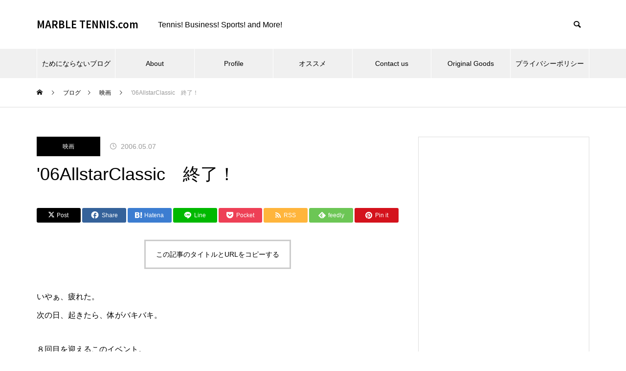

--- FILE ---
content_type: text/html; charset=UTF-8
request_url: https://marble-tennis.com/2006/05/07/06allstarclassic%E3%80%80%E7%B5%82%E4%BA%86%EF%BC%81/
body_size: 25012
content:
<!DOCTYPE html>
<html class="pc" lang="ja">
<head>
<meta charset="UTF-8">
<!--[if IE]><meta http-equiv="X-UA-Compatible" content="IE=edge"><![endif]-->
<meta name="viewport" content="width=device-width">
<title>&#039;06AllstarClassic　終了！ | MARBLE TENNIS.com</title>
<meta name="description" content="いやぁ、疲れた。次の日、起きたら、体がバキバキ。８回目を迎えるこのイベント。本当に８回目なのかは怪しいが、Ｋｅｎ’ｓが１０周年だから多分それくらいということで、細かいことにはこだわらないことにしてと。">
<link rel="pingback" href="https://marble-tennis.com/wp/xmlrpc.php">
<meta name='robots' content='max-image-preview:large' />
<link rel='dns-prefetch' href='//webfonts.xserver.jp' />
<link rel='dns-prefetch' href='//www.googletagmanager.com' />
<link rel='dns-prefetch' href='//pagead2.googlesyndication.com' />
<link rel="alternate" type="application/rss+xml" title="MARBLE TENNIS.com &raquo; フィード" href="https://marble-tennis.com/feed/" />
<link rel="alternate" type="application/rss+xml" title="MARBLE TENNIS.com &raquo; コメントフィード" href="https://marble-tennis.com/comments/feed/" />
<link rel="alternate" title="oEmbed (JSON)" type="application/json+oembed" href="https://marble-tennis.com/wp-json/oembed/1.0/embed?url=https%3A%2F%2Fmarble-tennis.com%2F2006%2F05%2F07%2F06allstarclassic%25e3%2580%2580%25e7%25b5%2582%25e4%25ba%2586%25ef%25bc%2581%2F" />
<link rel="alternate" title="oEmbed (XML)" type="text/xml+oembed" href="https://marble-tennis.com/wp-json/oembed/1.0/embed?url=https%3A%2F%2Fmarble-tennis.com%2F2006%2F05%2F07%2F06allstarclassic%25e3%2580%2580%25e7%25b5%2582%25e4%25ba%2586%25ef%25bc%2581%2F&#038;format=xml" />
<link rel="preconnect" href="https://fonts.googleapis.com">
<link rel="preconnect" href="https://fonts.gstatic.com" crossorigin>
<link href="https://fonts.googleapis.com/css2?family=Noto+Sans+JP:wght@400;600" rel="stylesheet">
<style id='wp-img-auto-sizes-contain-inline-css' type='text/css'>
img:is([sizes=auto i],[sizes^="auto," i]){contain-intrinsic-size:3000px 1500px}
/*# sourceURL=wp-img-auto-sizes-contain-inline-css */
</style>
<link rel='stylesheet' id='style-css' href='https://marble-tennis.com/wp/wp-content/themes/muum_tcd085/style.css?ver=3.7.1' type='text/css' media='all' />
<link rel='stylesheet' id='pt-cv-public-style-css' href='https://marble-tennis.com/wp/wp-content/plugins/content-views-query-and-display-post-page/public/assets/css/cv.css?ver=4.2.1' type='text/css' media='all' />
<link rel='stylesheet' id='sbi_styles-css' href='https://marble-tennis.com/wp/wp-content/plugins/instagram-feed-pro/css/sbi-styles.min.css?ver=6.9.0' type='text/css' media='all' />
<style id='wp-block-library-inline-css' type='text/css'>
:root{--wp-block-synced-color:#7a00df;--wp-block-synced-color--rgb:122,0,223;--wp-bound-block-color:var(--wp-block-synced-color);--wp-editor-canvas-background:#ddd;--wp-admin-theme-color:#007cba;--wp-admin-theme-color--rgb:0,124,186;--wp-admin-theme-color-darker-10:#006ba1;--wp-admin-theme-color-darker-10--rgb:0,107,160.5;--wp-admin-theme-color-darker-20:#005a87;--wp-admin-theme-color-darker-20--rgb:0,90,135;--wp-admin-border-width-focus:2px}@media (min-resolution:192dpi){:root{--wp-admin-border-width-focus:1.5px}}.wp-element-button{cursor:pointer}:root .has-very-light-gray-background-color{background-color:#eee}:root .has-very-dark-gray-background-color{background-color:#313131}:root .has-very-light-gray-color{color:#eee}:root .has-very-dark-gray-color{color:#313131}:root .has-vivid-green-cyan-to-vivid-cyan-blue-gradient-background{background:linear-gradient(135deg,#00d084,#0693e3)}:root .has-purple-crush-gradient-background{background:linear-gradient(135deg,#34e2e4,#4721fb 50%,#ab1dfe)}:root .has-hazy-dawn-gradient-background{background:linear-gradient(135deg,#faaca8,#dad0ec)}:root .has-subdued-olive-gradient-background{background:linear-gradient(135deg,#fafae1,#67a671)}:root .has-atomic-cream-gradient-background{background:linear-gradient(135deg,#fdd79a,#004a59)}:root .has-nightshade-gradient-background{background:linear-gradient(135deg,#330968,#31cdcf)}:root .has-midnight-gradient-background{background:linear-gradient(135deg,#020381,#2874fc)}:root{--wp--preset--font-size--normal:16px;--wp--preset--font-size--huge:42px}.has-regular-font-size{font-size:1em}.has-larger-font-size{font-size:2.625em}.has-normal-font-size{font-size:var(--wp--preset--font-size--normal)}.has-huge-font-size{font-size:var(--wp--preset--font-size--huge)}.has-text-align-center{text-align:center}.has-text-align-left{text-align:left}.has-text-align-right{text-align:right}.has-fit-text{white-space:nowrap!important}#end-resizable-editor-section{display:none}.aligncenter{clear:both}.items-justified-left{justify-content:flex-start}.items-justified-center{justify-content:center}.items-justified-right{justify-content:flex-end}.items-justified-space-between{justify-content:space-between}.screen-reader-text{border:0;clip-path:inset(50%);height:1px;margin:-1px;overflow:hidden;padding:0;position:absolute;width:1px;word-wrap:normal!important}.screen-reader-text:focus{background-color:#ddd;clip-path:none;color:#444;display:block;font-size:1em;height:auto;left:5px;line-height:normal;padding:15px 23px 14px;text-decoration:none;top:5px;width:auto;z-index:100000}html :where(.has-border-color){border-style:solid}html :where([style*=border-top-color]){border-top-style:solid}html :where([style*=border-right-color]){border-right-style:solid}html :where([style*=border-bottom-color]){border-bottom-style:solid}html :where([style*=border-left-color]){border-left-style:solid}html :where([style*=border-width]){border-style:solid}html :where([style*=border-top-width]){border-top-style:solid}html :where([style*=border-right-width]){border-right-style:solid}html :where([style*=border-bottom-width]){border-bottom-style:solid}html :where([style*=border-left-width]){border-left-style:solid}html :where(img[class*=wp-image-]){height:auto;max-width:100%}:where(figure){margin:0 0 1em}html :where(.is-position-sticky){--wp-admin--admin-bar--position-offset:var(--wp-admin--admin-bar--height,0px)}@media screen and (max-width:600px){html :where(.is-position-sticky){--wp-admin--admin-bar--position-offset:0px}}

/*# sourceURL=wp-block-library-inline-css */
</style><style id='global-styles-inline-css' type='text/css'>
:root{--wp--preset--aspect-ratio--square: 1;--wp--preset--aspect-ratio--4-3: 4/3;--wp--preset--aspect-ratio--3-4: 3/4;--wp--preset--aspect-ratio--3-2: 3/2;--wp--preset--aspect-ratio--2-3: 2/3;--wp--preset--aspect-ratio--16-9: 16/9;--wp--preset--aspect-ratio--9-16: 9/16;--wp--preset--color--black: #000000;--wp--preset--color--cyan-bluish-gray: #abb8c3;--wp--preset--color--white: #ffffff;--wp--preset--color--pale-pink: #f78da7;--wp--preset--color--vivid-red: #cf2e2e;--wp--preset--color--luminous-vivid-orange: #ff6900;--wp--preset--color--luminous-vivid-amber: #fcb900;--wp--preset--color--light-green-cyan: #7bdcb5;--wp--preset--color--vivid-green-cyan: #00d084;--wp--preset--color--pale-cyan-blue: #8ed1fc;--wp--preset--color--vivid-cyan-blue: #0693e3;--wp--preset--color--vivid-purple: #9b51e0;--wp--preset--gradient--vivid-cyan-blue-to-vivid-purple: linear-gradient(135deg,rgb(6,147,227) 0%,rgb(155,81,224) 100%);--wp--preset--gradient--light-green-cyan-to-vivid-green-cyan: linear-gradient(135deg,rgb(122,220,180) 0%,rgb(0,208,130) 100%);--wp--preset--gradient--luminous-vivid-amber-to-luminous-vivid-orange: linear-gradient(135deg,rgb(252,185,0) 0%,rgb(255,105,0) 100%);--wp--preset--gradient--luminous-vivid-orange-to-vivid-red: linear-gradient(135deg,rgb(255,105,0) 0%,rgb(207,46,46) 100%);--wp--preset--gradient--very-light-gray-to-cyan-bluish-gray: linear-gradient(135deg,rgb(238,238,238) 0%,rgb(169,184,195) 100%);--wp--preset--gradient--cool-to-warm-spectrum: linear-gradient(135deg,rgb(74,234,220) 0%,rgb(151,120,209) 20%,rgb(207,42,186) 40%,rgb(238,44,130) 60%,rgb(251,105,98) 80%,rgb(254,248,76) 100%);--wp--preset--gradient--blush-light-purple: linear-gradient(135deg,rgb(255,206,236) 0%,rgb(152,150,240) 100%);--wp--preset--gradient--blush-bordeaux: linear-gradient(135deg,rgb(254,205,165) 0%,rgb(254,45,45) 50%,rgb(107,0,62) 100%);--wp--preset--gradient--luminous-dusk: linear-gradient(135deg,rgb(255,203,112) 0%,rgb(199,81,192) 50%,rgb(65,88,208) 100%);--wp--preset--gradient--pale-ocean: linear-gradient(135deg,rgb(255,245,203) 0%,rgb(182,227,212) 50%,rgb(51,167,181) 100%);--wp--preset--gradient--electric-grass: linear-gradient(135deg,rgb(202,248,128) 0%,rgb(113,206,126) 100%);--wp--preset--gradient--midnight: linear-gradient(135deg,rgb(2,3,129) 0%,rgb(40,116,252) 100%);--wp--preset--font-size--small: 13px;--wp--preset--font-size--medium: 20px;--wp--preset--font-size--large: 36px;--wp--preset--font-size--x-large: 42px;--wp--preset--spacing--20: 0.44rem;--wp--preset--spacing--30: 0.67rem;--wp--preset--spacing--40: 1rem;--wp--preset--spacing--50: 1.5rem;--wp--preset--spacing--60: 2.25rem;--wp--preset--spacing--70: 3.38rem;--wp--preset--spacing--80: 5.06rem;--wp--preset--shadow--natural: 6px 6px 9px rgba(0, 0, 0, 0.2);--wp--preset--shadow--deep: 12px 12px 50px rgba(0, 0, 0, 0.4);--wp--preset--shadow--sharp: 6px 6px 0px rgba(0, 0, 0, 0.2);--wp--preset--shadow--outlined: 6px 6px 0px -3px rgb(255, 255, 255), 6px 6px rgb(0, 0, 0);--wp--preset--shadow--crisp: 6px 6px 0px rgb(0, 0, 0);}:where(.is-layout-flex){gap: 0.5em;}:where(.is-layout-grid){gap: 0.5em;}body .is-layout-flex{display: flex;}.is-layout-flex{flex-wrap: wrap;align-items: center;}.is-layout-flex > :is(*, div){margin: 0;}body .is-layout-grid{display: grid;}.is-layout-grid > :is(*, div){margin: 0;}:where(.wp-block-columns.is-layout-flex){gap: 2em;}:where(.wp-block-columns.is-layout-grid){gap: 2em;}:where(.wp-block-post-template.is-layout-flex){gap: 1.25em;}:where(.wp-block-post-template.is-layout-grid){gap: 1.25em;}.has-black-color{color: var(--wp--preset--color--black) !important;}.has-cyan-bluish-gray-color{color: var(--wp--preset--color--cyan-bluish-gray) !important;}.has-white-color{color: var(--wp--preset--color--white) !important;}.has-pale-pink-color{color: var(--wp--preset--color--pale-pink) !important;}.has-vivid-red-color{color: var(--wp--preset--color--vivid-red) !important;}.has-luminous-vivid-orange-color{color: var(--wp--preset--color--luminous-vivid-orange) !important;}.has-luminous-vivid-amber-color{color: var(--wp--preset--color--luminous-vivid-amber) !important;}.has-light-green-cyan-color{color: var(--wp--preset--color--light-green-cyan) !important;}.has-vivid-green-cyan-color{color: var(--wp--preset--color--vivid-green-cyan) !important;}.has-pale-cyan-blue-color{color: var(--wp--preset--color--pale-cyan-blue) !important;}.has-vivid-cyan-blue-color{color: var(--wp--preset--color--vivid-cyan-blue) !important;}.has-vivid-purple-color{color: var(--wp--preset--color--vivid-purple) !important;}.has-black-background-color{background-color: var(--wp--preset--color--black) !important;}.has-cyan-bluish-gray-background-color{background-color: var(--wp--preset--color--cyan-bluish-gray) !important;}.has-white-background-color{background-color: var(--wp--preset--color--white) !important;}.has-pale-pink-background-color{background-color: var(--wp--preset--color--pale-pink) !important;}.has-vivid-red-background-color{background-color: var(--wp--preset--color--vivid-red) !important;}.has-luminous-vivid-orange-background-color{background-color: var(--wp--preset--color--luminous-vivid-orange) !important;}.has-luminous-vivid-amber-background-color{background-color: var(--wp--preset--color--luminous-vivid-amber) !important;}.has-light-green-cyan-background-color{background-color: var(--wp--preset--color--light-green-cyan) !important;}.has-vivid-green-cyan-background-color{background-color: var(--wp--preset--color--vivid-green-cyan) !important;}.has-pale-cyan-blue-background-color{background-color: var(--wp--preset--color--pale-cyan-blue) !important;}.has-vivid-cyan-blue-background-color{background-color: var(--wp--preset--color--vivid-cyan-blue) !important;}.has-vivid-purple-background-color{background-color: var(--wp--preset--color--vivid-purple) !important;}.has-black-border-color{border-color: var(--wp--preset--color--black) !important;}.has-cyan-bluish-gray-border-color{border-color: var(--wp--preset--color--cyan-bluish-gray) !important;}.has-white-border-color{border-color: var(--wp--preset--color--white) !important;}.has-pale-pink-border-color{border-color: var(--wp--preset--color--pale-pink) !important;}.has-vivid-red-border-color{border-color: var(--wp--preset--color--vivid-red) !important;}.has-luminous-vivid-orange-border-color{border-color: var(--wp--preset--color--luminous-vivid-orange) !important;}.has-luminous-vivid-amber-border-color{border-color: var(--wp--preset--color--luminous-vivid-amber) !important;}.has-light-green-cyan-border-color{border-color: var(--wp--preset--color--light-green-cyan) !important;}.has-vivid-green-cyan-border-color{border-color: var(--wp--preset--color--vivid-green-cyan) !important;}.has-pale-cyan-blue-border-color{border-color: var(--wp--preset--color--pale-cyan-blue) !important;}.has-vivid-cyan-blue-border-color{border-color: var(--wp--preset--color--vivid-cyan-blue) !important;}.has-vivid-purple-border-color{border-color: var(--wp--preset--color--vivid-purple) !important;}.has-vivid-cyan-blue-to-vivid-purple-gradient-background{background: var(--wp--preset--gradient--vivid-cyan-blue-to-vivid-purple) !important;}.has-light-green-cyan-to-vivid-green-cyan-gradient-background{background: var(--wp--preset--gradient--light-green-cyan-to-vivid-green-cyan) !important;}.has-luminous-vivid-amber-to-luminous-vivid-orange-gradient-background{background: var(--wp--preset--gradient--luminous-vivid-amber-to-luminous-vivid-orange) !important;}.has-luminous-vivid-orange-to-vivid-red-gradient-background{background: var(--wp--preset--gradient--luminous-vivid-orange-to-vivid-red) !important;}.has-very-light-gray-to-cyan-bluish-gray-gradient-background{background: var(--wp--preset--gradient--very-light-gray-to-cyan-bluish-gray) !important;}.has-cool-to-warm-spectrum-gradient-background{background: var(--wp--preset--gradient--cool-to-warm-spectrum) !important;}.has-blush-light-purple-gradient-background{background: var(--wp--preset--gradient--blush-light-purple) !important;}.has-blush-bordeaux-gradient-background{background: var(--wp--preset--gradient--blush-bordeaux) !important;}.has-luminous-dusk-gradient-background{background: var(--wp--preset--gradient--luminous-dusk) !important;}.has-pale-ocean-gradient-background{background: var(--wp--preset--gradient--pale-ocean) !important;}.has-electric-grass-gradient-background{background: var(--wp--preset--gradient--electric-grass) !important;}.has-midnight-gradient-background{background: var(--wp--preset--gradient--midnight) !important;}.has-small-font-size{font-size: var(--wp--preset--font-size--small) !important;}.has-medium-font-size{font-size: var(--wp--preset--font-size--medium) !important;}.has-large-font-size{font-size: var(--wp--preset--font-size--large) !important;}.has-x-large-font-size{font-size: var(--wp--preset--font-size--x-large) !important;}
/*# sourceURL=global-styles-inline-css */
</style>

<style id='classic-theme-styles-inline-css' type='text/css'>
/*! This file is auto-generated */
.wp-block-button__link{color:#fff;background-color:#32373c;border-radius:9999px;box-shadow:none;text-decoration:none;padding:calc(.667em + 2px) calc(1.333em + 2px);font-size:1.125em}.wp-block-file__button{background:#32373c;color:#fff;text-decoration:none}
/*# sourceURL=/wp-includes/css/classic-themes.min.css */
</style>
<link rel='stylesheet' id='contact-form-7-css' href='https://marble-tennis.com/wp/wp-content/plugins/contact-form-7/includes/css/styles.css?ver=6.1.4' type='text/css' media='all' />
<link rel='stylesheet' id='pz-linkcard-css-css' href='//marble-tennis.com/wp/wp-content/uploads/pz-linkcard/style/style.min.css?ver=2.5.6.5.4' type='text/css' media='all' />
<link rel='stylesheet' id='toc-screen-css' href='https://marble-tennis.com/wp/wp-content/plugins/table-of-contents-plus/screen.min.css?ver=2411.1' type='text/css' media='all' />
<link rel='stylesheet' id='yyi_rinker_stylesheet-css' href='https://marble-tennis.com/wp/wp-content/plugins/yyi-rinker/css/style.css?v=1.11.1&#038;ver=6.9' type='text/css' media='all' />
<style>:root {
  --tcd-font-type1: Arial,"Hiragino Sans","Yu Gothic Medium","Meiryo",sans-serif;
  --tcd-font-type2: "Times New Roman",Times,"Yu Mincho","游明朝","游明朝体","Hiragino Mincho Pro",serif;
  --tcd-font-type3: Palatino,"Yu Kyokasho","游教科書体","UD デジタル 教科書体 N","游明朝","游明朝体","Hiragino Mincho Pro","Meiryo",serif;
  --tcd-font-type-logo: "Noto Sans JP",sans-serif;
}</style>
<script type="text/javascript" src="https://marble-tennis.com/wp/wp-includes/js/jquery/jquery.min.js?ver=3.7.1" id="jquery-core-js"></script>
<script type="text/javascript" src="https://marble-tennis.com/wp/wp-includes/js/jquery/jquery-migrate.min.js?ver=3.4.1" id="jquery-migrate-js"></script>
<script type="text/javascript" src="//webfonts.xserver.jp/js/xserverv3.js?fadein=0&amp;ver=2.0.9" id="typesquare_std-js"></script>

<!-- Site Kit によって追加された Google タグ（gtag.js）スニペット -->
<!-- Google アナリティクス スニペット (Site Kit が追加) -->
<script type="text/javascript" src="https://www.googletagmanager.com/gtag/js?id=G-BP7K3TXF5C" id="google_gtagjs-js" async></script>
<script type="text/javascript" id="google_gtagjs-js-after">
/* <![CDATA[ */
window.dataLayer = window.dataLayer || [];function gtag(){dataLayer.push(arguments);}
gtag("set","linker",{"domains":["marble-tennis.com"]});
gtag("js", new Date());
gtag("set", "developer_id.dZTNiMT", true);
gtag("config", "G-BP7K3TXF5C");
//# sourceURL=google_gtagjs-js-after
/* ]]> */
</script>
<link rel="https://api.w.org/" href="https://marble-tennis.com/wp-json/" /><link rel="alternate" title="JSON" type="application/json" href="https://marble-tennis.com/wp-json/wp/v2/posts/865" /><link rel="canonical" href="https://marble-tennis.com/2006/05/07/06allstarclassic%e3%80%80%e7%b5%82%e4%ba%86%ef%bc%81/" />
<link rel='shortlink' href='https://marble-tennis.com/?p=865' />
<style type="text/css">
.feedzy-rss-link-icon:after {
	content: url("https://marble-tennis.com/wp/wp-content/plugins/feedzy-rss-feeds/img/external-link.png");
	margin-left: 3px;
}
</style>
		<meta name="generator" content="Site Kit by Google 1.170.0" /><style>
.yyi-rinker-images {
    display: flex;
    justify-content: center;
    align-items: center;
    position: relative;

}
div.yyi-rinker-image img.yyi-rinker-main-img.hidden {
    display: none;
}

.yyi-rinker-images-arrow {
    cursor: pointer;
    position: absolute;
    top: 50%;
    display: block;
    margin-top: -11px;
    opacity: 0.6;
    width: 22px;
}

.yyi-rinker-images-arrow-left{
    left: -10px;
}
.yyi-rinker-images-arrow-right{
    right: -10px;
}

.yyi-rinker-images-arrow-left.hidden {
    display: none;
}

.yyi-rinker-images-arrow-right.hidden {
    display: none;
}
div.yyi-rinker-contents.yyi-rinker-design-tate  div.yyi-rinker-box{
    flex-direction: column;
}

div.yyi-rinker-contents.yyi-rinker-design-slim div.yyi-rinker-box .yyi-rinker-links {
    flex-direction: column;
}

div.yyi-rinker-contents.yyi-rinker-design-slim div.yyi-rinker-info {
    width: 100%;
}

div.yyi-rinker-contents.yyi-rinker-design-slim .yyi-rinker-title {
    text-align: center;
}

div.yyi-rinker-contents.yyi-rinker-design-slim .yyi-rinker-links {
    text-align: center;
}
div.yyi-rinker-contents.yyi-rinker-design-slim .yyi-rinker-image {
    margin: auto;
}

div.yyi-rinker-contents.yyi-rinker-design-slim div.yyi-rinker-info ul.yyi-rinker-links li {
	align-self: stretch;
}
div.yyi-rinker-contents.yyi-rinker-design-slim div.yyi-rinker-box div.yyi-rinker-info {
	padding: 0;
}
div.yyi-rinker-contents.yyi-rinker-design-slim div.yyi-rinker-box {
	flex-direction: column;
	padding: 14px 5px 0;
}

.yyi-rinker-design-slim div.yyi-rinker-box div.yyi-rinker-info {
	text-align: center;
}

.yyi-rinker-design-slim div.price-box span.price {
	display: block;
}

div.yyi-rinker-contents.yyi-rinker-design-slim div.yyi-rinker-info div.yyi-rinker-title a{
	font-size:16px;
}

div.yyi-rinker-contents.yyi-rinker-design-slim ul.yyi-rinker-links li.amazonkindlelink:before,  div.yyi-rinker-contents.yyi-rinker-design-slim ul.yyi-rinker-links li.amazonlink:before,  div.yyi-rinker-contents.yyi-rinker-design-slim ul.yyi-rinker-links li.rakutenlink:before, div.yyi-rinker-contents.yyi-rinker-design-slim ul.yyi-rinker-links li.yahoolink:before, div.yyi-rinker-contents.yyi-rinker-design-slim ul.yyi-rinker-links li.mercarilink:before {
	font-size:12px;
}

div.yyi-rinker-contents.yyi-rinker-design-slim ul.yyi-rinker-links li a {
	font-size: 13px;
}
.entry-content ul.yyi-rinker-links li {
	padding: 0;
}

div.yyi-rinker-contents .yyi-rinker-attention.attention_desing_right_ribbon {
    width: 89px;
    height: 91px;
    position: absolute;
    top: -1px;
    right: -1px;
    left: auto;
    overflow: hidden;
}

div.yyi-rinker-contents .yyi-rinker-attention.attention_desing_right_ribbon span {
    display: inline-block;
    width: 146px;
    position: absolute;
    padding: 4px 0;
    left: -13px;
    top: 12px;
    text-align: center;
    font-size: 12px;
    line-height: 24px;
    -webkit-transform: rotate(45deg);
    transform: rotate(45deg);
    box-shadow: 0 1px 3px rgba(0, 0, 0, 0.2);
}

div.yyi-rinker-contents .yyi-rinker-attention.attention_desing_right_ribbon {
    background: none;
}
.yyi-rinker-attention.attention_desing_right_ribbon .yyi-rinker-attention-after,
.yyi-rinker-attention.attention_desing_right_ribbon .yyi-rinker-attention-before{
display:none;
}
div.yyi-rinker-use-right_ribbon div.yyi-rinker-title {
    margin-right: 2rem;
}

				</style><link rel="stylesheet" href="https://marble-tennis.com/wp/wp-content/themes/muum_tcd085/css/design-plus.css?ver=3.7.1">
<link rel="stylesheet" href="https://marble-tennis.com/wp/wp-content/themes/muum_tcd085/css/sns-botton.css?ver=3.7.1">
<link rel="stylesheet" media="screen and (max-width:1251px)" href="https://marble-tennis.com/wp/wp-content/themes/muum_tcd085/css/responsive.css?ver=3.7.1">
<link rel="stylesheet" media="screen and (max-width:1251px)" href="https://marble-tennis.com/wp/wp-content/themes/muum_tcd085/css/footer-bar.css?ver=3.7.1">

<script src="https://marble-tennis.com/wp/wp-content/themes/muum_tcd085/js/jquery.easing.1.4.js?ver=3.7.1"></script>
<script src="https://marble-tennis.com/wp/wp-content/themes/muum_tcd085/js/jscript.js?ver=3.7.1"></script>
<script src="https://marble-tennis.com/wp/wp-content/themes/muum_tcd085/js/tcd_cookie.min.js?ver=3.7.1"></script>
<script src="https://marble-tennis.com/wp/wp-content/themes/muum_tcd085/js/comment.js?ver=3.7.1"></script>
<script src="https://marble-tennis.com/wp/wp-content/themes/muum_tcd085/js/parallax.js?ver=3.7.1"></script>
<script src="https://marble-tennis.com/wp/wp-content/themes/muum_tcd085/js/counter.js?ver=3.7.1"></script>
<script src="https://marble-tennis.com/wp/wp-content/themes/muum_tcd085/js/waypoints.min.js?ver=3.7.1"></script>

<link rel="stylesheet" href="https://marble-tennis.com/wp/wp-content/themes/muum_tcd085/js/simplebar.css?ver=3.7.1">
<script src="https://marble-tennis.com/wp/wp-content/themes/muum_tcd085/js/simplebar.min.js?ver=3.7.1"></script>


<style type="text/css">
body { font-size:16px; }
body, input, textarea { font-family: var(--tcd-font-type1); }

.rich_font, .p-vertical, .widget_headline, .widget_tab_post_list_button a, .search_box_headline, #global_menu, .megamenu_blog_list, .megamenu_b_wrap, .megamenu_b_wrap .headline, #index_tab { font-family: var(--tcd-font-type1);}

.rich_font_1 { font-family: var(--tcd-font-type1);  }
.rich_font_2 { font-family: var(--tcd-font-type2);  font-weight:500; }
.rich_font_3 { font-family: var(--tcd-font-type3);  font-weight:500; }
.rich_font_logo { font-family: var(--tcd-font-type-logo); font-weight: bold !important; ;}

.post_content, #next_prev_post { font-family: var(--tcd-font-type1);  }

#global_menu { background:rgba(240,240,240, 1); }
#global_menu > ul > li > a, #global_menu > ul > li:first-of-type a { color:#000; border-color:#FFFFFF; }
#global_menu > ul > li > a:hover { color:#fff; background:#444444; /*border-color:#444444;*/ }
#global_menu > ul > li.active > a, #global_menu > ul > li.current-menu-item > a, #header.active #global_menu > ul > li.current-menu-item.active_button > a { color:#fff; background:#000000; /*border-color:#000000;*/ }
#global_menu ul ul a { color:#FFFFFF !important; background:#444444; }
#global_menu ul ul a:hover { background:#2b2b2b; }
#global_menu > ul > li.menu-item-has-children.active > a { background:#444444; /*border-color:#444444;*/ }
.pc .header_fix #header.off_hover #global_menu { background:rgba(240,240,240,1); }
.pc .header_fix #header.off_hover #global_menu > ul > li > a, .pc .header_fix #header.off_hover #global_menu > ul > li:first-of-type a { border-color:rgba(255,255,255,1); }
.mobile .header_fix_mobile #header { background:#fff; }
.mobile .header_fix_mobile #header.off_hover { background:rgba(255,255,255,1); }
#drawer_menu { background:#000000; }
#mobile_menu a { color:#ffffff; border-color:rgba(255, 255, 255, 0.2); }
#mobile_menu li li a { background:#333333; }
#drawer_menu #close_menu a{ color:#000000; }
#drawer_menu #close_menu a:before { color:#ffffff; }
#mobile_menu .child_menu_button .icon:before, #footer_search .button label:before{ color:#ffffff; }
.megamenu_blog_list { background:#000000; }
.megamenu_blog_list .category_list a { font-size:16px; color:#999999; }
.megamenu_blog_list .post_list .title { font-size:14px; }
.megamenu_b_wrap { background:#000000; }
.megamenu_b_wrap .headline { font-size:16px; color:#ffffff; }
.megamenu_b_wrap .title { font-size:14px; }
.megamenu_page_wrap { border-top:1px solid #555555; }
#global_menu > ul > li.megamenu_parent_type2.active_megamenu_button > a { color:#fff !important; background:#000000 !important; /*border-color:#000000 !important;*/ }
#global_menu > ul > li.megamenu_parent_type3.active_megamenu_button > a { color:#fff !important; background:#000000 !important; /*border-color:#000000 !important;*/ }
#footer_carousel { background:#000000; }
#footer_carousel .title { font-size:14px; }
#footer_bottom { color:#ffffff; background:#000000; }
#footer_bottom a { color:#ffffff; }
#return_top a:before { color:#FFFFFF; }
#return_top a { background:#000000; }
#return_top a:hover { background:#444444; }
@media screen and (max-width:750px) {
  #footer_carousel .title { font-size:12px; }
  #footer_bottom { color:#000; background:none; }
  #footer_bottom a { color:#000; }
  #copyright { color:#ffffff; background:#000000; }
}
.author_profile .avatar_area img, .animate_image img, .animate_background .image {
  width:100%; height:auto;
  -webkit-transition: transform  0.75s ease;
  transition: transform  0.75s ease;
}
.author_profile a.avatar:hover img, .animate_image:hover img, .animate_background:hover .image {
  -webkit-transform: scale(1.2);
  transform: scale(1.2);
}



a { color:#000; }

.widget_tab_post_list_button a:hover, .page_navi span.current, #author_page_headline,
#header_carousel_type1 .slick-dots button:hover::before, #header_carousel_type1 .slick-dots .slick-active button::before, #header_carousel_type2 .slick-dots button:hover::before, #header_carousel_type2 .slick-dots .slick-active button::before
  { background-color:#000000; }

.widget_headline, .design_headline1, .widget_tab_post_list_button a:hover, .page_navi span.current
  { border-color:#000000; }

#header_search .button label:hover:before
  { color:#444444; }

#submit_comment:hover, #cancel_comment_reply a:hover, #wp-calendar #prev a:hover, #wp-calendar #next a:hover, #wp-calendar td a:hover,
#post_pagination a:hover, #p_readmore .button:hover, .page_navi a:hover, #post_pagination a:hover,.c-pw__btn:hover, #post_pagination a:hover, #comment_tab li a:hover, #category_post .tab p:hover
  { background-color:#444444; }

#comment_textarea textarea:focus, .c-pw__box-input:focus, .page_navi a:hover, #post_pagination p, #post_pagination a:hover
  { border-color:#444444; }

a:hover, #header_logo a:hover, #footer a:hover, #footer_social_link li a:hover:before, #bread_crumb a:hover, #bread_crumb li.home a:hover:after, #next_prev_post a:hover,
.single_copy_title_url_btn:hover, .tcdw_search_box_widget .search_area .search_button:hover:before, .tab_widget_nav:hover:before,
#single_author_title_area .author_link li a:hover:before, .author_profile a:hover, .author_profile .author_link li a:hover:before, #post_meta_bottom a:hover, .cardlink_title a:hover,
.comment a:hover, .comment_form_wrapper a:hover, #searchform .submit_button:hover:before, .p-dropdown__title:hover:after
  { color:#a0a0a0; }

#menu_button:hover span
  { background-color:#a0a0a0; }

.post_content a, .custom-html-widget a { color:#000000; }
.post_content a:hover, .custom-html-widget a:hover { text-decoration:underline; }

.cat_id1 { background-color:#000000; }
.cat_id1:hover { background-color:#444444; }
.megamenu_blog_list .category_list li.active .cat_id1 { color:#000000; }
.megamenu_blog_list .category_list .cat_id1:hover { color:#444444; }
.category_list_widget .cat-item-1 > a:hover > .count { background-color:#000000; border-color:#000000; }
.cat_id2 { background-color:#8224e3; }
.cat_id2:hover { background-color:#444444; }
.megamenu_blog_list .category_list li.active .cat_id2 { color:#8224e3; }
.megamenu_blog_list .category_list .cat_id2:hover { color:#444444; }
.category_list_widget .cat-item-2 > a:hover > .count { background-color:#8224e3; border-color:#8224e3; }
.cat_id3 { background-color:#000000; }
.cat_id3:hover { background-color:#444444; }
.megamenu_blog_list .category_list li.active .cat_id3 { color:#000000; }
.megamenu_blog_list .category_list .cat_id3:hover { color:#444444; }
.category_list_widget .cat-item-3 > a:hover > .count { background-color:#000000; border-color:#000000; }
.cat_id4 { background-color:#000000; }
.cat_id4:hover { background-color:#444444; }
.megamenu_blog_list .category_list li.active .cat_id4 { color:#000000; }
.megamenu_blog_list .category_list .cat_id4:hover { color:#444444; }
.category_list_widget .cat-item-4 > a:hover > .count { background-color:#000000; border-color:#000000; }
.cat_id5 { background-color:#000000; }
.cat_id5:hover { background-color:#444444; }
.megamenu_blog_list .category_list li.active .cat_id5 { color:#000000; }
.megamenu_blog_list .category_list .cat_id5:hover { color:#444444; }
.category_list_widget .cat-item-5 > a:hover > .count { background-color:#000000; border-color:#000000; }
.cat_id7 { background-color:#000000; }
.cat_id7:hover { background-color:#444444; }
.megamenu_blog_list .category_list li.active .cat_id7 { color:#000000; }
.megamenu_blog_list .category_list .cat_id7:hover { color:#444444; }
.category_list_widget .cat-item-7 > a:hover > .count { background-color:#000000; border-color:#000000; }
.cat_id8 { background-color:#000000; }
.cat_id8:hover { background-color:#444444; }
.megamenu_blog_list .category_list li.active .cat_id8 { color:#000000; }
.megamenu_blog_list .category_list .cat_id8:hover { color:#444444; }
.category_list_widget .cat-item-8 > a:hover > .count { background-color:#000000; border-color:#000000; }
.cat_id9 { background-color:#000000; }
.cat_id9:hover { background-color:#444444; }
.megamenu_blog_list .category_list li.active .cat_id9 { color:#000000; }
.megamenu_blog_list .category_list .cat_id9:hover { color:#444444; }
.category_list_widget .cat-item-9 > a:hover > .count { background-color:#000000; border-color:#000000; }
.cat_id11 { background-color:#000000; }
.cat_id11:hover { background-color:#444444; }
.megamenu_blog_list .category_list li.active .cat_id11 { color:#000000; }
.megamenu_blog_list .category_list .cat_id11:hover { color:#444444; }
.category_list_widget .cat-item-11 > a:hover > .count { background-color:#000000; border-color:#000000; }
.cat_id12 { background-color:#000000; }
.cat_id12:hover { background-color:#444444; }
.megamenu_blog_list .category_list li.active .cat_id12 { color:#000000; }
.megamenu_blog_list .category_list .cat_id12:hover { color:#444444; }
.category_list_widget .cat-item-12 > a:hover > .count { background-color:#000000; border-color:#000000; }
.cat_id13 { background-color:#000000; }
.cat_id13:hover { background-color:#444444; }
.megamenu_blog_list .category_list li.active .cat_id13 { color:#000000; }
.megamenu_blog_list .category_list .cat_id13:hover { color:#444444; }
.category_list_widget .cat-item-13 > a:hover > .count { background-color:#000000; border-color:#000000; }
.cat_id14 { background-color:#000000; }
.cat_id14:hover { background-color:#444444; }
.megamenu_blog_list .category_list li.active .cat_id14 { color:#000000; }
.megamenu_blog_list .category_list .cat_id14:hover { color:#444444; }
.category_list_widget .cat-item-14 > a:hover > .count { background-color:#000000; border-color:#000000; }
.cat_id15 { background-color:#000000; }
.cat_id15:hover { background-color:#444444; }
.megamenu_blog_list .category_list li.active .cat_id15 { color:#000000; }
.megamenu_blog_list .category_list .cat_id15:hover { color:#444444; }
.category_list_widget .cat-item-15 > a:hover > .count { background-color:#000000; border-color:#000000; }
.cat_id16 { background-color:#000000; }
.cat_id16:hover { background-color:#444444; }
.megamenu_blog_list .category_list li.active .cat_id16 { color:#000000; }
.megamenu_blog_list .category_list .cat_id16:hover { color:#444444; }
.category_list_widget .cat-item-16 > a:hover > .count { background-color:#000000; border-color:#000000; }
.cat_id17 { background-color:#000000; }
.cat_id17:hover { background-color:#444444; }
.megamenu_blog_list .category_list li.active .cat_id17 { color:#000000; }
.megamenu_blog_list .category_list .cat_id17:hover { color:#444444; }
.category_list_widget .cat-item-17 > a:hover > .count { background-color:#000000; border-color:#000000; }
.cat_id18 { background-color:#000000; }
.cat_id18:hover { background-color:#444444; }
.megamenu_blog_list .category_list li.active .cat_id18 { color:#000000; }
.megamenu_blog_list .category_list .cat_id18:hover { color:#444444; }
.category_list_widget .cat-item-18 > a:hover > .count { background-color:#000000; border-color:#000000; }
.cat_id19 { background-color:#000000; }
.cat_id19:hover { background-color:#444444; }
.megamenu_blog_list .category_list li.active .cat_id19 { color:#000000; }
.megamenu_blog_list .category_list .cat_id19:hover { color:#444444; }
.category_list_widget .cat-item-19 > a:hover > .count { background-color:#000000; border-color:#000000; }
.cat_id20 { background-color:#000000; }
.cat_id20:hover { background-color:#444444; }
.megamenu_blog_list .category_list li.active .cat_id20 { color:#000000; }
.megamenu_blog_list .category_list .cat_id20:hover { color:#444444; }
.category_list_widget .cat-item-20 > a:hover > .count { background-color:#000000; border-color:#000000; }
.cat_id21 { background-color:#000000; }
.cat_id21:hover { background-color:#444444; }
.megamenu_blog_list .category_list li.active .cat_id21 { color:#000000; }
.megamenu_blog_list .category_list .cat_id21:hover { color:#444444; }
.category_list_widget .cat-item-21 > a:hover > .count { background-color:#000000; border-color:#000000; }
.cat_id22 { background-color:#000000; }
.cat_id22:hover { background-color:#444444; }
.megamenu_blog_list .category_list li.active .cat_id22 { color:#000000; }
.megamenu_blog_list .category_list .cat_id22:hover { color:#444444; }
.category_list_widget .cat-item-22 > a:hover > .count { background-color:#000000; border-color:#000000; }
.cat_id23 { background-color:#000000; }
.cat_id23:hover { background-color:#444444; }
.megamenu_blog_list .category_list li.active .cat_id23 { color:#000000; }
.megamenu_blog_list .category_list .cat_id23:hover { color:#444444; }
.category_list_widget .cat-item-23 > a:hover > .count { background-color:#000000; border-color:#000000; }
.cat_id24 { background-color:#000000; }
.cat_id24:hover { background-color:#444444; }
.megamenu_blog_list .category_list li.active .cat_id24 { color:#000000; }
.megamenu_blog_list .category_list .cat_id24:hover { color:#444444; }
.category_list_widget .cat-item-24 > a:hover > .count { background-color:#000000; border-color:#000000; }
.cat_id25 { background-color:#000000; }
.cat_id25:hover { background-color:#444444; }
.megamenu_blog_list .category_list li.active .cat_id25 { color:#000000; }
.megamenu_blog_list .category_list .cat_id25:hover { color:#444444; }
.category_list_widget .cat-item-25 > a:hover > .count { background-color:#000000; border-color:#000000; }
.cat_id26 { background-color:#000000; }
.cat_id26:hover { background-color:#444444; }
.megamenu_blog_list .category_list li.active .cat_id26 { color:#000000; }
.megamenu_blog_list .category_list .cat_id26:hover { color:#444444; }
.category_list_widget .cat-item-26 > a:hover > .count { background-color:#000000; border-color:#000000; }
.cat_id27 { background-color:#000000; }
.cat_id27:hover { background-color:#444444; }
.megamenu_blog_list .category_list li.active .cat_id27 { color:#000000; }
.megamenu_blog_list .category_list .cat_id27:hover { color:#444444; }
.category_list_widget .cat-item-27 > a:hover > .count { background-color:#000000; border-color:#000000; }
.cat_id28 { background-color:#000000; }
.cat_id28:hover { background-color:#444444; }
.megamenu_blog_list .category_list li.active .cat_id28 { color:#000000; }
.megamenu_blog_list .category_list .cat_id28:hover { color:#444444; }
.category_list_widget .cat-item-28 > a:hover > .count { background-color:#000000; border-color:#000000; }
.cat_id29 { background-color:#000000; }
.cat_id29:hover { background-color:#444444; }
.megamenu_blog_list .category_list li.active .cat_id29 { color:#000000; }
.megamenu_blog_list .category_list .cat_id29:hover { color:#444444; }
.category_list_widget .cat-item-29 > a:hover > .count { background-color:#000000; border-color:#000000; }
.cat_id30 { background-color:#000000; }
.cat_id30:hover { background-color:#444444; }
.megamenu_blog_list .category_list li.active .cat_id30 { color:#000000; }
.megamenu_blog_list .category_list .cat_id30:hover { color:#444444; }
.category_list_widget .cat-item-30 > a:hover > .count { background-color:#000000; border-color:#000000; }
.cat_id31 { background-color:#000000; }
.cat_id31:hover { background-color:#444444; }
.megamenu_blog_list .category_list li.active .cat_id31 { color:#000000; }
.megamenu_blog_list .category_list .cat_id31:hover { color:#444444; }
.category_list_widget .cat-item-31 > a:hover > .count { background-color:#000000; border-color:#000000; }
.cat_id32 { background-color:#000000; }
.cat_id32:hover { background-color:#444444; }
.megamenu_blog_list .category_list li.active .cat_id32 { color:#000000; }
.megamenu_blog_list .category_list .cat_id32:hover { color:#444444; }
.category_list_widget .cat-item-32 > a:hover > .count { background-color:#000000; border-color:#000000; }
.cat_id33 { background-color:#000000; }
.cat_id33:hover { background-color:#444444; }
.megamenu_blog_list .category_list li.active .cat_id33 { color:#000000; }
.megamenu_blog_list .category_list .cat_id33:hover { color:#444444; }
.category_list_widget .cat-item-33 > a:hover > .count { background-color:#000000; border-color:#000000; }
.cat_id34 { background-color:#000000; }
.cat_id34:hover { background-color:#444444; }
.megamenu_blog_list .category_list li.active .cat_id34 { color:#000000; }
.megamenu_blog_list .category_list .cat_id34:hover { color:#444444; }
.category_list_widget .cat-item-34 > a:hover > .count { background-color:#000000; border-color:#000000; }
.cat_id35 { background-color:#000000; }
.cat_id35:hover { background-color:#444444; }
.megamenu_blog_list .category_list li.active .cat_id35 { color:#000000; }
.megamenu_blog_list .category_list .cat_id35:hover { color:#444444; }
.category_list_widget .cat-item-35 > a:hover > .count { background-color:#000000; border-color:#000000; }
.cat_id36 { background-color:#000000; }
.cat_id36:hover { background-color:#444444; }
.megamenu_blog_list .category_list li.active .cat_id36 { color:#000000; }
.megamenu_blog_list .category_list .cat_id36:hover { color:#444444; }
.category_list_widget .cat-item-36 > a:hover > .count { background-color:#000000; border-color:#000000; }
.cat_id37 { background-color:#000000; }
.cat_id37:hover { background-color:#444444; }
.megamenu_blog_list .category_list li.active .cat_id37 { color:#000000; }
.megamenu_blog_list .category_list .cat_id37:hover { color:#444444; }
.category_list_widget .cat-item-37 > a:hover > .count { background-color:#000000; border-color:#000000; }
.cat_id38 { background-color:#000000; }
.cat_id38:hover { background-color:#444444; }
.megamenu_blog_list .category_list li.active .cat_id38 { color:#000000; }
.megamenu_blog_list .category_list .cat_id38:hover { color:#444444; }
.category_list_widget .cat-item-38 > a:hover > .count { background-color:#000000; border-color:#000000; }
.cat_id39 { background-color:#000000; }
.cat_id39:hover { background-color:#444444; }
.megamenu_blog_list .category_list li.active .cat_id39 { color:#000000; }
.megamenu_blog_list .category_list .cat_id39:hover { color:#444444; }
.category_list_widget .cat-item-39 > a:hover > .count { background-color:#000000; border-color:#000000; }
.cat_id40 { background-color:#000000; }
.cat_id40:hover { background-color:#444444; }
.megamenu_blog_list .category_list li.active .cat_id40 { color:#000000; }
.megamenu_blog_list .category_list .cat_id40:hover { color:#444444; }
.category_list_widget .cat-item-40 > a:hover > .count { background-color:#000000; border-color:#000000; }
.cat_id41 { background-color:#000000; }
.cat_id41:hover { background-color:#444444; }
.megamenu_blog_list .category_list li.active .cat_id41 { color:#000000; }
.megamenu_blog_list .category_list .cat_id41:hover { color:#444444; }
.category_list_widget .cat-item-41 > a:hover > .count { background-color:#000000; border-color:#000000; }
.cat_id42 { background-color:#000000; }
.cat_id42:hover { background-color:#444444; }
.megamenu_blog_list .category_list li.active .cat_id42 { color:#000000; }
.megamenu_blog_list .category_list .cat_id42:hover { color:#444444; }
.category_list_widget .cat-item-42 > a:hover > .count { background-color:#000000; border-color:#000000; }
.cat_id43 { background-color:#000000; }
.cat_id43:hover { background-color:#444444; }
.megamenu_blog_list .category_list li.active .cat_id43 { color:#000000; }
.megamenu_blog_list .category_list .cat_id43:hover { color:#444444; }
.category_list_widget .cat-item-43 > a:hover > .count { background-color:#000000; border-color:#000000; }
.cat_id44 { background-color:#000000; }
.cat_id44:hover { background-color:#444444; }
.megamenu_blog_list .category_list li.active .cat_id44 { color:#000000; }
.megamenu_blog_list .category_list .cat_id44:hover { color:#444444; }
.category_list_widget .cat-item-44 > a:hover > .count { background-color:#000000; border-color:#000000; }
.cat_id45 { background-color:#000000; }
.cat_id45:hover { background-color:#444444; }
.megamenu_blog_list .category_list li.active .cat_id45 { color:#000000; }
.megamenu_blog_list .category_list .cat_id45:hover { color:#444444; }
.category_list_widget .cat-item-45 > a:hover > .count { background-color:#000000; border-color:#000000; }
.cat_id46 { background-color:#000000; }
.cat_id46:hover { background-color:#444444; }
.megamenu_blog_list .category_list li.active .cat_id46 { color:#000000; }
.megamenu_blog_list .category_list .cat_id46:hover { color:#444444; }
.category_list_widget .cat-item-46 > a:hover > .count { background-color:#000000; border-color:#000000; }
.cat_id47 { background-color:#000000; }
.cat_id47:hover { background-color:#444444; }
.megamenu_blog_list .category_list li.active .cat_id47 { color:#000000; }
.megamenu_blog_list .category_list .cat_id47:hover { color:#444444; }
.category_list_widget .cat-item-47 > a:hover > .count { background-color:#000000; border-color:#000000; }
.cat_id48 { background-color:#000000; }
.cat_id48:hover { background-color:#444444; }
.megamenu_blog_list .category_list li.active .cat_id48 { color:#000000; }
.megamenu_blog_list .category_list .cat_id48:hover { color:#444444; }
.category_list_widget .cat-item-48 > a:hover > .count { background-color:#000000; border-color:#000000; }
.cat_id49 { background-color:#000000; }
.cat_id49:hover { background-color:#444444; }
.megamenu_blog_list .category_list li.active .cat_id49 { color:#000000; }
.megamenu_blog_list .category_list .cat_id49:hover { color:#444444; }
.category_list_widget .cat-item-49 > a:hover > .count { background-color:#000000; border-color:#000000; }
.cat_id50 { background-color:#000000; }
.cat_id50:hover { background-color:#444444; }
.megamenu_blog_list .category_list li.active .cat_id50 { color:#000000; }
.megamenu_blog_list .category_list .cat_id50:hover { color:#444444; }
.category_list_widget .cat-item-50 > a:hover > .count { background-color:#000000; border-color:#000000; }
.cat_id51 { background-color:#000000; }
.cat_id51:hover { background-color:#444444; }
.megamenu_blog_list .category_list li.active .cat_id51 { color:#000000; }
.megamenu_blog_list .category_list .cat_id51:hover { color:#444444; }
.category_list_widget .cat-item-51 > a:hover > .count { background-color:#000000; border-color:#000000; }
.cat_id52 { background-color:#000000; }
.cat_id52:hover { background-color:#444444; }
.megamenu_blog_list .category_list li.active .cat_id52 { color:#000000; }
.megamenu_blog_list .category_list .cat_id52:hover { color:#444444; }
.category_list_widget .cat-item-52 > a:hover > .count { background-color:#000000; border-color:#000000; }
.cat_id53 { background-color:#000000; }
.cat_id53:hover { background-color:#444444; }
.megamenu_blog_list .category_list li.active .cat_id53 { color:#000000; }
.megamenu_blog_list .category_list .cat_id53:hover { color:#444444; }
.category_list_widget .cat-item-53 > a:hover > .count { background-color:#000000; border-color:#000000; }
.cat_id54 { background-color:#000000; }
.cat_id54:hover { background-color:#444444; }
.megamenu_blog_list .category_list li.active .cat_id54 { color:#000000; }
.megamenu_blog_list .category_list .cat_id54:hover { color:#444444; }
.category_list_widget .cat-item-54 > a:hover > .count { background-color:#000000; border-color:#000000; }
.cat_id55 { background-color:#000000; }
.cat_id55:hover { background-color:#444444; }
.megamenu_blog_list .category_list li.active .cat_id55 { color:#000000; }
.megamenu_blog_list .category_list .cat_id55:hover { color:#444444; }
.category_list_widget .cat-item-55 > a:hover > .count { background-color:#000000; border-color:#000000; }
.cat_id56 { background-color:#000000; }
.cat_id56:hover { background-color:#444444; }
.megamenu_blog_list .category_list li.active .cat_id56 { color:#000000; }
.megamenu_blog_list .category_list .cat_id56:hover { color:#444444; }
.category_list_widget .cat-item-56 > a:hover > .count { background-color:#000000; border-color:#000000; }
.cat_id57 { background-color:#000000; }
.cat_id57:hover { background-color:#444444; }
.megamenu_blog_list .category_list li.active .cat_id57 { color:#000000; }
.megamenu_blog_list .category_list .cat_id57:hover { color:#444444; }
.category_list_widget .cat-item-57 > a:hover > .count { background-color:#000000; border-color:#000000; }
.cat_id58 { background-color:#000000; }
.cat_id58:hover { background-color:#444444; }
.megamenu_blog_list .category_list li.active .cat_id58 { color:#000000; }
.megamenu_blog_list .category_list .cat_id58:hover { color:#444444; }
.category_list_widget .cat-item-58 > a:hover > .count { background-color:#000000; border-color:#000000; }
.cat_id59 { background-color:#000000; }
.cat_id59:hover { background-color:#444444; }
.megamenu_blog_list .category_list li.active .cat_id59 { color:#000000; }
.megamenu_blog_list .category_list .cat_id59:hover { color:#444444; }
.category_list_widget .cat-item-59 > a:hover > .count { background-color:#000000; border-color:#000000; }
.cat_id60 { background-color:#000000; }
.cat_id60:hover { background-color:#444444; }
.megamenu_blog_list .category_list li.active .cat_id60 { color:#000000; }
.megamenu_blog_list .category_list .cat_id60:hover { color:#444444; }
.category_list_widget .cat-item-60 > a:hover > .count { background-color:#000000; border-color:#000000; }
.cat_id61 { background-color:#000000; }
.cat_id61:hover { background-color:#444444; }
.megamenu_blog_list .category_list li.active .cat_id61 { color:#000000; }
.megamenu_blog_list .category_list .cat_id61:hover { color:#444444; }
.category_list_widget .cat-item-61 > a:hover > .count { background-color:#000000; border-color:#000000; }
.cat_id62 { background-color:#000000; }
.cat_id62:hover { background-color:#444444; }
.megamenu_blog_list .category_list li.active .cat_id62 { color:#000000; }
.megamenu_blog_list .category_list .cat_id62:hover { color:#444444; }
.category_list_widget .cat-item-62 > a:hover > .count { background-color:#000000; border-color:#000000; }
.cat_id63 { background-color:#000000; }
.cat_id63:hover { background-color:#444444; }
.megamenu_blog_list .category_list li.active .cat_id63 { color:#000000; }
.megamenu_blog_list .category_list .cat_id63:hover { color:#444444; }
.category_list_widget .cat-item-63 > a:hover > .count { background-color:#000000; border-color:#000000; }
.cat_id64 { background-color:#000000; }
.cat_id64:hover { background-color:#444444; }
.megamenu_blog_list .category_list li.active .cat_id64 { color:#000000; }
.megamenu_blog_list .category_list .cat_id64:hover { color:#444444; }
.category_list_widget .cat-item-64 > a:hover > .count { background-color:#000000; border-color:#000000; }
.cat_id65 { background-color:#000000; }
.cat_id65:hover { background-color:#444444; }
.megamenu_blog_list .category_list li.active .cat_id65 { color:#000000; }
.megamenu_blog_list .category_list .cat_id65:hover { color:#444444; }
.category_list_widget .cat-item-65 > a:hover > .count { background-color:#000000; border-color:#000000; }
.cat_id66 { background-color:#000000; }
.cat_id66:hover { background-color:#444444; }
.megamenu_blog_list .category_list li.active .cat_id66 { color:#000000; }
.megamenu_blog_list .category_list .cat_id66:hover { color:#444444; }
.category_list_widget .cat-item-66 > a:hover > .count { background-color:#000000; border-color:#000000; }
.cat_id67 { background-color:#000000; }
.cat_id67:hover { background-color:#444444; }
.megamenu_blog_list .category_list li.active .cat_id67 { color:#000000; }
.megamenu_blog_list .category_list .cat_id67:hover { color:#444444; }
.category_list_widget .cat-item-67 > a:hover > .count { background-color:#000000; border-color:#000000; }
.cat_id68 { background-color:#000000; }
.cat_id68:hover { background-color:#444444; }
.megamenu_blog_list .category_list li.active .cat_id68 { color:#000000; }
.megamenu_blog_list .category_list .cat_id68:hover { color:#444444; }
.category_list_widget .cat-item-68 > a:hover > .count { background-color:#000000; border-color:#000000; }
.cat_id70 { background-color:#000000; }
.cat_id70:hover { background-color:#444444; }
.megamenu_blog_list .category_list li.active .cat_id70 { color:#000000; }
.megamenu_blog_list .category_list .cat_id70:hover { color:#444444; }
.category_list_widget .cat-item-70 > a:hover > .count { background-color:#000000; border-color:#000000; }
.cat_id71 { background-color:#000000; }
.cat_id71:hover { background-color:#444444; }
.megamenu_blog_list .category_list li.active .cat_id71 { color:#000000; }
.megamenu_blog_list .category_list .cat_id71:hover { color:#444444; }
.category_list_widget .cat-item-71 > a:hover > .count { background-color:#000000; border-color:#000000; }
.cat_id81 { background-color:#000000; }
.cat_id81:hover { background-color:#444444; }
.megamenu_blog_list .category_list li.active .cat_id81 { color:#000000; }
.megamenu_blog_list .category_list .cat_id81:hover { color:#444444; }
.category_list_widget .cat-item-81 > a:hover > .count { background-color:#000000; border-color:#000000; }
.cat_id82 { background-color:#000000; }
.cat_id82:hover { background-color:#444444; }
.megamenu_blog_list .category_list li.active .cat_id82 { color:#000000; }
.megamenu_blog_list .category_list .cat_id82:hover { color:#444444; }
.category_list_widget .cat-item-82 > a:hover > .count { background-color:#000000; border-color:#000000; }
.cat_id136 { background-color:#000000; }
.cat_id136:hover { background-color:#444444; }
.megamenu_blog_list .category_list li.active .cat_id136 { color:#000000; }
.megamenu_blog_list .category_list .cat_id136:hover { color:#444444; }
.category_list_widget .cat-item-136 > a:hover > .count { background-color:#000000; border-color:#000000; }
.cat_id165 { background-color:#000000; }
.cat_id165:hover { background-color:#444444; }
.megamenu_blog_list .category_list li.active .cat_id165 { color:#000000; }
.megamenu_blog_list .category_list .cat_id165:hover { color:#444444; }
.category_list_widget .cat-item-165 > a:hover > .count { background-color:#000000; border-color:#000000; }
.cat_id166 { background-color:#000000; }
.cat_id166:hover { background-color:#444444; }
.megamenu_blog_list .category_list li.active .cat_id166 { color:#000000; }
.megamenu_blog_list .category_list .cat_id166:hover { color:#444444; }
.category_list_widget .cat-item-166 > a:hover > .count { background-color:#000000; border-color:#000000; }
.cat_id192 { background-color:#000000; }
.cat_id192:hover { background-color:#444444; }
.megamenu_blog_list .category_list li.active .cat_id192 { color:#000000; }
.megamenu_blog_list .category_list .cat_id192:hover { color:#444444; }
.category_list_widget .cat-item-192 > a:hover > .count { background-color:#000000; border-color:#000000; }
.cat_id193 { background-color:#000000; }
.cat_id193:hover { background-color:#444444; }
.megamenu_blog_list .category_list li.active .cat_id193 { color:#000000; }
.megamenu_blog_list .category_list .cat_id193:hover { color:#444444; }
.category_list_widget .cat-item-193 > a:hover > .count { background-color:#000000; border-color:#000000; }
.cat_id196 { background-color:#000000; }
.cat_id196:hover { background-color:#444444; }
.megamenu_blog_list .category_list li.active .cat_id196 { color:#000000; }
.megamenu_blog_list .category_list .cat_id196:hover { color:#444444; }
.category_list_widget .cat-item-196 > a:hover > .count { background-color:#000000; border-color:#000000; }
.cat_id201 { background-color:#000000; }
.cat_id201:hover { background-color:#444444; }
.megamenu_blog_list .category_list li.active .cat_id201 { color:#000000; }
.megamenu_blog_list .category_list .cat_id201:hover { color:#444444; }
.category_list_widget .cat-item-201 > a:hover > .count { background-color:#000000; border-color:#000000; }
.cat_id210 { background-color:#000000; }
.cat_id210:hover { background-color:#444444; }
.megamenu_blog_list .category_list li.active .cat_id210 { color:#000000; }
.megamenu_blog_list .category_list .cat_id210:hover { color:#444444; }
.category_list_widget .cat-item-210 > a:hover > .count { background-color:#000000; border-color:#000000; }
.cat_id211 { background-color:#000000; }
.cat_id211:hover { background-color:#444444; }
.megamenu_blog_list .category_list li.active .cat_id211 { color:#000000; }
.megamenu_blog_list .category_list .cat_id211:hover { color:#444444; }
.category_list_widget .cat-item-211 > a:hover > .count { background-color:#000000; border-color:#000000; }
.cat_id212 { background-color:#000000; }
.cat_id212:hover { background-color:#444444; }
.megamenu_blog_list .category_list li.active .cat_id212 { color:#000000; }
.megamenu_blog_list .category_list .cat_id212:hover { color:#444444; }
.category_list_widget .cat-item-212 > a:hover > .count { background-color:#000000; border-color:#000000; }
.cat_id213 { background-color:#000000; }
.cat_id213:hover { background-color:#444444; }
.megamenu_blog_list .category_list li.active .cat_id213 { color:#000000; }
.megamenu_blog_list .category_list .cat_id213:hover { color:#444444; }
.category_list_widget .cat-item-213 > a:hover > .count { background-color:#000000; border-color:#000000; }
.cat_id214 { background-color:#000000; }
.cat_id214:hover { background-color:#444444; }
.megamenu_blog_list .category_list li.active .cat_id214 { color:#000000; }
.megamenu_blog_list .category_list .cat_id214:hover { color:#444444; }
.category_list_widget .cat-item-214 > a:hover > .count { background-color:#000000; border-color:#000000; }
.cat_id218 { background-color:#000000; }
.cat_id218:hover { background-color:#444444; }
.megamenu_blog_list .category_list li.active .cat_id218 { color:#000000; }
.megamenu_blog_list .category_list .cat_id218:hover { color:#444444; }
.category_list_widget .cat-item-218 > a:hover > .count { background-color:#000000; border-color:#000000; }
.cat_id220 { background-color:#000000; }
.cat_id220:hover { background-color:#444444; }
.megamenu_blog_list .category_list li.active .cat_id220 { color:#000000; }
.megamenu_blog_list .category_list .cat_id220:hover { color:#444444; }
.category_list_widget .cat-item-220 > a:hover > .count { background-color:#000000; border-color:#000000; }
.cat_id221 { background-color:#000000; }
.cat_id221:hover { background-color:#444444; }
.megamenu_blog_list .category_list li.active .cat_id221 { color:#000000; }
.megamenu_blog_list .category_list .cat_id221:hover { color:#444444; }
.category_list_widget .cat-item-221 > a:hover > .count { background-color:#000000; border-color:#000000; }
.cat_id222 { background-color:#000000; }
.cat_id222:hover { background-color:#444444; }
.megamenu_blog_list .category_list li.active .cat_id222 { color:#000000; }
.megamenu_blog_list .category_list .cat_id222:hover { color:#444444; }
.category_list_widget .cat-item-222 > a:hover > .count { background-color:#000000; border-color:#000000; }
.cat_id223 { background-color:#000000; }
.cat_id223:hover { background-color:#444444; }
.megamenu_blog_list .category_list li.active .cat_id223 { color:#000000; }
.megamenu_blog_list .category_list .cat_id223:hover { color:#444444; }
.category_list_widget .cat-item-223 > a:hover > .count { background-color:#000000; border-color:#000000; }
.cat_id224 { background-color:#000000; }
.cat_id224:hover { background-color:#444444; }
.megamenu_blog_list .category_list li.active .cat_id224 { color:#000000; }
.megamenu_blog_list .category_list .cat_id224:hover { color:#444444; }
.category_list_widget .cat-item-224 > a:hover > .count { background-color:#000000; border-color:#000000; }
.cat_id225 { background-color:#000000; }
.cat_id225:hover { background-color:#444444; }
.megamenu_blog_list .category_list li.active .cat_id225 { color:#000000; }
.megamenu_blog_list .category_list .cat_id225:hover { color:#444444; }
.category_list_widget .cat-item-225 > a:hover > .count { background-color:#000000; border-color:#000000; }
.cat_id226 { background-color:#000000; }
.cat_id226:hover { background-color:#444444; }
.megamenu_blog_list .category_list li.active .cat_id226 { color:#000000; }
.megamenu_blog_list .category_list .cat_id226:hover { color:#444444; }
.category_list_widget .cat-item-226 > a:hover > .count { background-color:#000000; border-color:#000000; }
.cat_id228 { background-color:#000000; }
.cat_id228:hover { background-color:#444444; }
.megamenu_blog_list .category_list li.active .cat_id228 { color:#000000; }
.megamenu_blog_list .category_list .cat_id228:hover { color:#444444; }
.category_list_widget .cat-item-228 > a:hover > .count { background-color:#000000; border-color:#000000; }
.cat_id229 { background-color:#000000; }
.cat_id229:hover { background-color:#444444; }
.megamenu_blog_list .category_list li.active .cat_id229 { color:#000000; }
.megamenu_blog_list .category_list .cat_id229:hover { color:#444444; }
.category_list_widget .cat-item-229 > a:hover > .count { background-color:#000000; border-color:#000000; }
.cat_id230 { background-color:#000000; }
.cat_id230:hover { background-color:#444444; }
.megamenu_blog_list .category_list li.active .cat_id230 { color:#000000; }
.megamenu_blog_list .category_list .cat_id230:hover { color:#444444; }
.category_list_widget .cat-item-230 > a:hover > .count { background-color:#000000; border-color:#000000; }
.cat_id231 { background-color:#000000; }
.cat_id231:hover { background-color:#444444; }
.megamenu_blog_list .category_list li.active .cat_id231 { color:#000000; }
.megamenu_blog_list .category_list .cat_id231:hover { color:#444444; }
.category_list_widget .cat-item-231 > a:hover > .count { background-color:#000000; border-color:#000000; }
.cat_id238 { background-color:#000000; }
.cat_id238:hover { background-color:#444444; }
.megamenu_blog_list .category_list li.active .cat_id238 { color:#000000; }
.megamenu_blog_list .category_list .cat_id238:hover { color:#444444; }
.category_list_widget .cat-item-238 > a:hover > .count { background-color:#000000; border-color:#000000; }
.cat_id239 { background-color:#000000; }
.cat_id239:hover { background-color:#444444; }
.megamenu_blog_list .category_list li.active .cat_id239 { color:#000000; }
.megamenu_blog_list .category_list .cat_id239:hover { color:#444444; }
.category_list_widget .cat-item-239 > a:hover > .count { background-color:#000000; border-color:#000000; }
.cat_id240 { background-color:#000000; }
.cat_id240:hover { background-color:#444444; }
.megamenu_blog_list .category_list li.active .cat_id240 { color:#000000; }
.megamenu_blog_list .category_list .cat_id240:hover { color:#444444; }
.category_list_widget .cat-item-240 > a:hover > .count { background-color:#000000; border-color:#000000; }
.cat_id241 { background-color:#000000; }
.cat_id241:hover { background-color:#444444; }
.megamenu_blog_list .category_list li.active .cat_id241 { color:#000000; }
.megamenu_blog_list .category_list .cat_id241:hover { color:#444444; }
.category_list_widget .cat-item-241 > a:hover > .count { background-color:#000000; border-color:#000000; }
.cat_id242 { background-color:#000000; }
.cat_id242:hover { background-color:#444444; }
.megamenu_blog_list .category_list li.active .cat_id242 { color:#000000; }
.megamenu_blog_list .category_list .cat_id242:hover { color:#444444; }
.category_list_widget .cat-item-242 > a:hover > .count { background-color:#000000; border-color:#000000; }
.cat_id244 { background-color:#000000; }
.cat_id244:hover { background-color:#444444; }
.megamenu_blog_list .category_list li.active .cat_id244 { color:#000000; }
.megamenu_blog_list .category_list .cat_id244:hover { color:#444444; }
.category_list_widget .cat-item-244 > a:hover > .count { background-color:#000000; border-color:#000000; }
.cat_id245 { background-color:#000000; }
.cat_id245:hover { background-color:#444444; }
.megamenu_blog_list .category_list li.active .cat_id245 { color:#000000; }
.megamenu_blog_list .category_list .cat_id245:hover { color:#444444; }
.category_list_widget .cat-item-245 > a:hover > .count { background-color:#000000; border-color:#000000; }
.cat_id246 { background-color:#000000; }
.cat_id246:hover { background-color:#444444; }
.megamenu_blog_list .category_list li.active .cat_id246 { color:#000000; }
.megamenu_blog_list .category_list .cat_id246:hover { color:#444444; }
.category_list_widget .cat-item-246 > a:hover > .count { background-color:#000000; border-color:#000000; }
.cat_id248 { background-color:#000000; }
.cat_id248:hover { background-color:#444444; }
.megamenu_blog_list .category_list li.active .cat_id248 { color:#000000; }
.megamenu_blog_list .category_list .cat_id248:hover { color:#444444; }
.category_list_widget .cat-item-248 > a:hover > .count { background-color:#000000; border-color:#000000; }
.cat_id249 { background-color:#000000; }
.cat_id249:hover { background-color:#444444; }
.megamenu_blog_list .category_list li.active .cat_id249 { color:#000000; }
.megamenu_blog_list .category_list .cat_id249:hover { color:#444444; }
.category_list_widget .cat-item-249 > a:hover > .count { background-color:#000000; border-color:#000000; }
.cat_id250 { background-color:#000000; }
.cat_id250:hover { background-color:#444444; }
.megamenu_blog_list .category_list li.active .cat_id250 { color:#000000; }
.megamenu_blog_list .category_list .cat_id250:hover { color:#444444; }
.category_list_widget .cat-item-250 > a:hover > .count { background-color:#000000; border-color:#000000; }
.cat_id251 { background-color:#000000; }
.cat_id251:hover { background-color:#444444; }
.megamenu_blog_list .category_list li.active .cat_id251 { color:#000000; }
.megamenu_blog_list .category_list .cat_id251:hover { color:#444444; }
.category_list_widget .cat-item-251 > a:hover > .count { background-color:#000000; border-color:#000000; }
.cat_id252 { background-color:#000000; }
.cat_id252:hover { background-color:#444444; }
.megamenu_blog_list .category_list li.active .cat_id252 { color:#000000; }
.megamenu_blog_list .category_list .cat_id252:hover { color:#444444; }
.category_list_widget .cat-item-252 > a:hover > .count { background-color:#000000; border-color:#000000; }
.cat_id253 { background-color:#000000; }
.cat_id253:hover { background-color:#444444; }
.megamenu_blog_list .category_list li.active .cat_id253 { color:#000000; }
.megamenu_blog_list .category_list .cat_id253:hover { color:#444444; }
.category_list_widget .cat-item-253 > a:hover > .count { background-color:#000000; border-color:#000000; }
.cat_id254 { background-color:#000000; }
.cat_id254:hover { background-color:#444444; }
.megamenu_blog_list .category_list li.active .cat_id254 { color:#000000; }
.megamenu_blog_list .category_list .cat_id254:hover { color:#444444; }
.category_list_widget .cat-item-254 > a:hover > .count { background-color:#000000; border-color:#000000; }
.cat_id255 { background-color:#000000; }
.cat_id255:hover { background-color:#444444; }
.megamenu_blog_list .category_list li.active .cat_id255 { color:#000000; }
.megamenu_blog_list .category_list .cat_id255:hover { color:#444444; }
.category_list_widget .cat-item-255 > a:hover > .count { background-color:#000000; border-color:#000000; }
.cat_id256 { background-color:#000000; }
.cat_id256:hover { background-color:#444444; }
.megamenu_blog_list .category_list li.active .cat_id256 { color:#000000; }
.megamenu_blog_list .category_list .cat_id256:hover { color:#444444; }
.category_list_widget .cat-item-256 > a:hover > .count { background-color:#000000; border-color:#000000; }
.cat_id258 { background-color:#000000; }
.cat_id258:hover { background-color:#444444; }
.megamenu_blog_list .category_list li.active .cat_id258 { color:#000000; }
.megamenu_blog_list .category_list .cat_id258:hover { color:#444444; }
.category_list_widget .cat-item-258 > a:hover > .count { background-color:#000000; border-color:#000000; }
.cat_id259 { background-color:#000000; }
.cat_id259:hover { background-color:#444444; }
.megamenu_blog_list .category_list li.active .cat_id259 { color:#000000; }
.megamenu_blog_list .category_list .cat_id259:hover { color:#444444; }
.category_list_widget .cat-item-259 > a:hover > .count { background-color:#000000; border-color:#000000; }
.cat_id260 { background-color:#000000; }
.cat_id260:hover { background-color:#444444; }
.megamenu_blog_list .category_list li.active .cat_id260 { color:#000000; }
.megamenu_blog_list .category_list .cat_id260:hover { color:#444444; }
.category_list_widget .cat-item-260 > a:hover > .count { background-color:#000000; border-color:#000000; }
.cat_id261 { background-color:#000000; }
.cat_id261:hover { background-color:#444444; }
.megamenu_blog_list .category_list li.active .cat_id261 { color:#000000; }
.megamenu_blog_list .category_list .cat_id261:hover { color:#444444; }
.category_list_widget .cat-item-261 > a:hover > .count { background-color:#000000; border-color:#000000; }
.cat_id262 { background-color:#000000; }
.cat_id262:hover { background-color:#444444; }
.megamenu_blog_list .category_list li.active .cat_id262 { color:#000000; }
.megamenu_blog_list .category_list .cat_id262:hover { color:#444444; }
.category_list_widget .cat-item-262 > a:hover > .count { background-color:#000000; border-color:#000000; }
.cat_id263 { background-color:#000000; }
.cat_id263:hover { background-color:#444444; }
.megamenu_blog_list .category_list li.active .cat_id263 { color:#000000; }
.megamenu_blog_list .category_list .cat_id263:hover { color:#444444; }
.category_list_widget .cat-item-263 > a:hover > .count { background-color:#000000; border-color:#000000; }
.cat_id273 { background-color:#000000; }
.cat_id273:hover { background-color:#444444; }
.megamenu_blog_list .category_list li.active .cat_id273 { color:#000000; }
.megamenu_blog_list .category_list .cat_id273:hover { color:#444444; }
.category_list_widget .cat-item-273 > a:hover > .count { background-color:#000000; border-color:#000000; }
.cat_id275 { background-color:#000000; }
.cat_id275:hover { background-color:#444444; }
.megamenu_blog_list .category_list li.active .cat_id275 { color:#000000; }
.megamenu_blog_list .category_list .cat_id275:hover { color:#444444; }
.category_list_widget .cat-item-275 > a:hover > .count { background-color:#000000; border-color:#000000; }
.cat_id276 { background-color:#000000; }
.cat_id276:hover { background-color:#444444; }
.megamenu_blog_list .category_list li.active .cat_id276 { color:#000000; }
.megamenu_blog_list .category_list .cat_id276:hover { color:#444444; }
.category_list_widget .cat-item-276 > a:hover > .count { background-color:#000000; border-color:#000000; }
.cat_id277 { background-color:#000000; }
.cat_id277:hover { background-color:#444444; }
.megamenu_blog_list .category_list li.active .cat_id277 { color:#000000; }
.megamenu_blog_list .category_list .cat_id277:hover { color:#444444; }
.category_list_widget .cat-item-277 > a:hover > .count { background-color:#000000; border-color:#000000; }
.cat_id278 { background-color:#000000; }
.cat_id278:hover { background-color:#444444; }
.megamenu_blog_list .category_list li.active .cat_id278 { color:#000000; }
.megamenu_blog_list .category_list .cat_id278:hover { color:#444444; }
.category_list_widget .cat-item-278 > a:hover > .count { background-color:#000000; border-color:#000000; }
.cat_id279 { background-color:#000000; }
.cat_id279:hover { background-color:#444444; }
.megamenu_blog_list .category_list li.active .cat_id279 { color:#000000; }
.megamenu_blog_list .category_list .cat_id279:hover { color:#444444; }
.category_list_widget .cat-item-279 > a:hover > .count { background-color:#000000; border-color:#000000; }
.cat_id280 { background-color:#000000; }
.cat_id280:hover { background-color:#444444; }
.megamenu_blog_list .category_list li.active .cat_id280 { color:#000000; }
.megamenu_blog_list .category_list .cat_id280:hover { color:#444444; }
.category_list_widget .cat-item-280 > a:hover > .count { background-color:#000000; border-color:#000000; }
.cat_id281 { background-color:#000000; }
.cat_id281:hover { background-color:#444444; }
.megamenu_blog_list .category_list li.active .cat_id281 { color:#000000; }
.megamenu_blog_list .category_list .cat_id281:hover { color:#444444; }
.category_list_widget .cat-item-281 > a:hover > .count { background-color:#000000; border-color:#000000; }
.cat_id282 { background-color:#000000; }
.cat_id282:hover { background-color:#444444; }
.megamenu_blog_list .category_list li.active .cat_id282 { color:#000000; }
.megamenu_blog_list .category_list .cat_id282:hover { color:#444444; }
.category_list_widget .cat-item-282 > a:hover > .count { background-color:#000000; border-color:#000000; }
.cat_id283 { background-color:#000000; }
.cat_id283:hover { background-color:#444444; }
.megamenu_blog_list .category_list li.active .cat_id283 { color:#000000; }
.megamenu_blog_list .category_list .cat_id283:hover { color:#444444; }
.category_list_widget .cat-item-283 > a:hover > .count { background-color:#000000; border-color:#000000; }
.cat_id285 { background-color:#000000; }
.cat_id285:hover { background-color:#444444; }
.megamenu_blog_list .category_list li.active .cat_id285 { color:#000000; }
.megamenu_blog_list .category_list .cat_id285:hover { color:#444444; }
.category_list_widget .cat-item-285 > a:hover > .count { background-color:#000000; border-color:#000000; }
.cat_id286 { background-color:#000000; }
.cat_id286:hover { background-color:#444444; }
.megamenu_blog_list .category_list li.active .cat_id286 { color:#000000; }
.megamenu_blog_list .category_list .cat_id286:hover { color:#444444; }
.category_list_widget .cat-item-286 > a:hover > .count { background-color:#000000; border-color:#000000; }


.styled_h2 {
  font-size:26px !important; text-align:left !important; color:#ffffff; background:#000000;  border-top:0px solid #dddddd;
  border-bottom:0px solid #dddddd;
  border-left:15px solid #8224e3;
  border-right:0px solid #ffffff;
  padding:15px 15px 15px 15px !important;
  margin:0px 0px 30px !important;
}
.styled_h3 {
  font-size:22px !important; text-align:left !important; color:#000000;   border-top:0px solid #dddddd;
  border-bottom:0px solid #dddddd;
  border-left:2px solid #000000;
  border-right:0px solid #dddddd;
  padding:6px 0px 6px 16px !important;
  margin:0px 0px 30px !important;
}
.styled_h4 {
  font-weight:400 !important; font-size:18px !important; text-align:left !important; color:#000000;   border-top:0px solid #dddddd;
  border-bottom:1px solid #dddddd;
  border-left:0px solid #dddddd;
  border-right:0px solid #dddddd;
  padding:3px 0px 3px 20px !important;
  margin:0px 0px 30px !important;
}
.styled_h5 {
  font-weight:400 !important; font-size:14px !important; text-align:left !important; color:#000000;   border-top:0px solid #dddddd;
  border-bottom:1px solid #dddddd;
  border-left:0px solid #dddddd;
  border-right:0px solid #dddddd;
  padding:3px 0px 3px 24px !important;
  margin:0px 0px 30px !important;
}
.q_custom_button1 {
  color:#ffffff !important;
  border-color:rgba(83,83,83,1);
}
.q_custom_button1.animation_type1 { background:#535353; }
.q_custom_button1:hover, .q_custom_button1:focus {
  color:#ffffff !important;
  border-color:rgba(125,125,125,1);
}
.q_custom_button1.animation_type1:hover { background:#7d7d7d; }
.q_custom_button1:before { background:#7d7d7d; }
.q_custom_button2 {
  color:#ffffff !important;
  border-color:rgba(83,83,83,1);
}
.q_custom_button2.animation_type1 { background:#535353; }
.q_custom_button2:hover, .q_custom_button2:focus {
  color:#ffffff !important;
  border-color:rgba(125,125,125,1);
}
.q_custom_button2.animation_type1:hover { background:#7d7d7d; }
.q_custom_button2:before { background:#7d7d7d; }
.q_custom_button3 {
  color:#ffffff !important;
  border-color:rgba(83,83,83,1);
}
.q_custom_button3.animation_type1 { background:#535353; }
.q_custom_button3:hover, .q_custom_button3:focus {
  color:#ffffff !important;
  border-color:rgba(125,125,125,1);
}
.q_custom_button3.animation_type1:hover { background:#7d7d7d; }
.q_custom_button3:before { background:#7d7d7d; }
.speech_balloon_left1 .speach_balloon_text { background-color: #ffdfdf; border-color: #ffdfdf; color: #000000 }
.speech_balloon_left1 .speach_balloon_text::before { border-right-color: #ffdfdf }
.speech_balloon_left1 .speach_balloon_text::after { border-right-color: #ffdfdf }
.speech_balloon_left2 .speach_balloon_text { background-color: #ffffff; border-color: #ff5353; color: #000000 }
.speech_balloon_left2 .speach_balloon_text::before { border-right-color: #ff5353 }
.speech_balloon_left2 .speach_balloon_text::after { border-right-color: #ffffff }
.speech_balloon_right1 .speach_balloon_text { background-color: #ccf4ff; border-color: #ccf4ff; color: #000000 }
.speech_balloon_right1 .speach_balloon_text::before { border-left-color: #ccf4ff }
.speech_balloon_right1 .speach_balloon_text::after { border-left-color: #ccf4ff }
.speech_balloon_right2 .speach_balloon_text { background-color: #ffffff; border-color: #0789b5; color: #000000 }
.speech_balloon_right2 .speach_balloon_text::before { border-left-color: #0789b5 }
.speech_balloon_right2 .speach_balloon_text::after { border-left-color: #ffffff }
.qt_google_map .pb_googlemap_custom-overlay-inner { background:#000000; color:#ffffff; }
.qt_google_map .pb_googlemap_custom-overlay-inner::after { border-color:#000000 transparent transparent transparent; }
</style>

<style id="current-page-style" type="text/css">
#post_title .title { font-size:36px;  }
#related_post .design_headline1 { font-size:22px; }
#related_post .title { font-size:16px; }
#comments .design_headline1 { font-size:22px; }
#bottom_post_list .design_headline1 { font-size:22px; }
#bottom_post_list .title { font-size:18px; }
@media screen and (max-width:750px) {
  #post_title .title { font-size:20px; }
  #related_post .design_headline1 { font-size:18px; }
  #related_post .title { font-size:14px; }
  #comments .design_headline1 { font-size:18px; }
  #bottom_post_list .design_headline1 { font-size:18px; }
  #bottom_post_list .title { font-size:15px; }
}
#site_loader_overlay.active #site_loader_animation {
  opacity:0;
  -webkit-transition: all 1.0s cubic-bezier(0.22, 1, 0.36, 1) 0s; transition: all 1.0s cubic-bezier(0.22, 1, 0.36, 1) 0s;
}
</style>

<script type="text/javascript">
jQuery(document).ready(function($){

  $('#footer_carousel .post_list').slick({
    infinite: true,
    dots: false,
    arrows: false,
    slidesToShow: 4,
    slidesToScroll: 1,
    swipeToSlide: true,
    touchThreshold: 20,
    adaptiveHeight: false,
    pauseOnHover: true,
    autoplay: true,
    fade: false,
    easing: 'easeOutExpo',
    speed: 700,
    autoplaySpeed: 3000,
    responsive: [
      {
        breakpoint: 1000,
        settings: { slidesToShow: 3 }
      },
      {
        breakpoint: 750,
        settings: { slidesToShow: 2 }
      }
    ]
  });
  $('#footer_carousel .prev_item').on('click', function() {
    $('#footer_carousel .post_list').slick('slickPrev');
  });
  $('#footer_carousel .next_item').on('click', function() {
    $('#footer_carousel .post_list').slick('slickNext');
  });

});
</script>
<script type="text/javascript">
jQuery(document).ready(function($){

  $('.megamenu_carousel .post_list').slick({
    infinite: true,
    dots: false,
    arrows: false,
    slidesToShow: 4,
    slidesToScroll: 1,
    swipeToSlide: true,
    touchThreshold: 20,
    adaptiveHeight: false,
    pauseOnHover: true,
    autoplay: true,
    fade: false,
    easing: 'easeOutExpo',
    speed: 700,
    autoplaySpeed: 3000
  });
  $('.megamenu_carousel_wrap .prev_item').on('click', function() {
    $(this).closest('.megamenu_carousel_wrap').find('.post_list').slick('slickPrev');
  });
  $('.megamenu_carousel_wrap .next_item').on('click', function() {
    $(this).closest('.megamenu_carousel_wrap').find('.post_list').slick('slickNext');
  });

});
</script>

<style type="text/css">
.p-footer-cta--1.footer_cta_type1 { background:rgba(84,60,50,1); }
.p-footer-cta--1.footer_cta_type1 .catch { color:#ffffff; }
.p-footer-cta--1.footer_cta_type1 #js-footer-cta__btn { color:#ffffff; background:#95634c; }
.p-footer-cta--1.footer_cta_type1 #js-footer-cta__btn:hover { color:#ffffff; background:#754e3d; }
.p-footer-cta--1.footer_cta_type1 #js-footer-cta__close:before { color:#ffffff; }
.p-footer-cta--1.footer_cta_type1 #js-footer-cta__close:hover:before { color:#cccccc; }
@media only screen and (max-width: 750px) {
  .p-footer-cta--1.footer_cta_type1 #js-footer-cta__btn:after { color:#ffffff; }
  .p-footer-cta--1.footer_cta_type1 #js-footer-cta__btn:hover:after { color:#cccccc; }
}
.p-footer-cta--2.footer_cta_type1 { background:rgba(84,60,50,1); }
.p-footer-cta--2.footer_cta_type1 .catch { color:#ffffff; }
.p-footer-cta--2.footer_cta_type1 #js-footer-cta__btn { color:#ffffff; background:#95634c; }
.p-footer-cta--2.footer_cta_type1 #js-footer-cta__btn:hover { color:#ffffff; background:#754e3d; }
.p-footer-cta--2.footer_cta_type1 #js-footer-cta__close:before { color:#ffffff; }
.p-footer-cta--2.footer_cta_type1 #js-footer-cta__close:hover:before { color:#cccccc; }
@media only screen and (max-width: 750px) {
  .p-footer-cta--2.footer_cta_type1 #js-footer-cta__btn:after { color:#ffffff; }
  .p-footer-cta--2.footer_cta_type1 #js-footer-cta__btn:hover:after { color:#cccccc; }
}
.p-footer-cta--3.footer_cta_type1 { background:rgba(84,60,50,1); }
.p-footer-cta--3.footer_cta_type1 .catch { color:#ffffff; }
.p-footer-cta--3.footer_cta_type1 #js-footer-cta__btn { color:#ffffff; background:#95634c; }
.p-footer-cta--3.footer_cta_type1 #js-footer-cta__btn:hover { color:#ffffff; background:#754e3d; }
.p-footer-cta--3.footer_cta_type1 #js-footer-cta__close:before { color:#ffffff; }
.p-footer-cta--3.footer_cta_type1 #js-footer-cta__close:hover:before { color:#cccccc; }
@media only screen and (max-width: 750px) {
  .p-footer-cta--3.footer_cta_type1 #js-footer-cta__btn:after { color:#ffffff; }
  .p-footer-cta--3.footer_cta_type1 #js-footer-cta__btn:hover:after { color:#cccccc; }
}
</style>

<script>
jQuery(function ($) {
	var $window = $(window);
	var $body = $('body');
  // クイックタグ - underline ------------------------------------------
  if ($('.q_underline').length) {
    var gradient_prefix = null;
    $('.q_underline').each(function(){
      var bbc = $(this).css('borderBottomColor');
      if (jQuery.inArray(bbc, ['transparent', 'rgba(0, 0, 0, 0)']) == -1) {
        if (gradient_prefix === null) {
          gradient_prefix = '';
          var ua = navigator.userAgent.toLowerCase();
          if (/webkit/.test(ua)) {
            gradient_prefix = '-webkit-';
          } else if (/firefox/.test(ua)) {
            gradient_prefix = '-moz-';
          } else {
            gradient_prefix = '';
          }
        }
        $(this).css('borderBottomColor', 'transparent');
        if (gradient_prefix) {
          $(this).css('backgroundImage', gradient_prefix+'linear-gradient(left, transparent 50%, '+bbc+ ' 50%)');
        } else {
          $(this).css('backgroundImage', 'linear-gradient(to right, transparent 50%, '+bbc+ ' 50%)');
        }
      }
    });
    $window.on('scroll.q_underline', function(){
      $('.q_underline:not(.is-active)').each(function(){
        if ($body.hasClass('show-serumtal')) {
          var left = $(this).offset().left;
          if (window.scrollX > left - window.innerHeight) {
            $(this).addClass('is-active');
          }
        } else {
          var top = $(this).offset().top;
          if (window.scrollY > top - window.innerHeight) {
            $(this).addClass('is-active');
          }
        }
      });
      if (!$('.q_underline:not(.is-active)').length) {
        $window.off('scroll.q_underline');
      }
    });
  }
} );
</script>
<meta name="google-site-verification" content="TgDMpCvLC-_oq4DcR9y7-71CvqaTAmgaJKsJ0iOGRAQ">
<!-- Site Kit が追加した Google AdSense メタタグ -->
<meta name="google-adsense-platform-account" content="ca-host-pub-2644536267352236">
<meta name="google-adsense-platform-domain" content="sitekit.withgoogle.com">
<!-- Site Kit が追加した End Google AdSense メタタグ -->

<!-- Google AdSense スニペット (Site Kit が追加) -->
<script type="text/javascript" async="async" src="https://pagead2.googlesyndication.com/pagead/js/adsbygoogle.js?client=ca-pub-8484572933317476&amp;host=ca-host-pub-2644536267352236" crossorigin="anonymous"></script>

<!-- (ここまで) Google AdSense スニペット (Site Kit が追加) -->
<link rel="icon" href="https://marble-tennis.com/wp/wp-content/uploads/2021/10/cropped-th_MABLETENNISCOMsqlogo-32x32.jpg" sizes="32x32" />
<link rel="icon" href="https://marble-tennis.com/wp/wp-content/uploads/2021/10/cropped-th_MABLETENNISCOMsqlogo-192x192.jpg" sizes="192x192" />
<link rel="apple-touch-icon" href="https://marble-tennis.com/wp/wp-content/uploads/2021/10/cropped-th_MABLETENNISCOMsqlogo-180x180.jpg" />
<meta name="msapplication-TileImage" content="https://marble-tennis.com/wp/wp-content/uploads/2021/10/cropped-th_MABLETENNISCOMsqlogo-270x270.jpg" />
		<style type="text/css" id="wp-custom-css">
			h2 {
  padding: 0.25em 0.5em;/*上下 左右の余白*/
  color: #494949;/*文字色*/
  background: transparent;/*背景透明に*/
  border-left: solid 5px #7db4e6;/*左線*/
}		</style>
		<link rel='stylesheet' id='slick-style-css' href='https://marble-tennis.com/wp/wp-content/themes/muum_tcd085/js/slick.css?ver=1.0.0' type='text/css' media='all' />
</head>
<body id="body" class="wp-singular post-template-default single single-post postid-865 single-format-standard wp-embed-responsive wp-theme-muum_tcd085">


<div id="container">

   
 
 <header id="header">
  <div id="header_top">
      <div id="header_logo">
    <p class="logo">
 <a href="https://marble-tennis.com/" title="MARBLE TENNIS.com">
    <span class="pc_logo_text rich_font_logo" style="font-size:20px;">MARBLE TENNIS.com</span>
      <span class="mobile_logo_text rich_font_logo" style="font-size:24px;">MARBLE TENNIS.com</span>
   </a>
</p>

   </div>
      <p id="site_description" class="show_desc_pc show_desc_mobile"><span>Tennis! Business! Sports! and More!</span></p>
         <div id="header_search">
    <form role="search" method="get" id="header_searchform" action="https://marble-tennis.com">
     <div class="input_area"><input type="text" value="" id="header_search_input" name="s" autocomplete="off"></div>
     <div class="button"><label for="header_search_button"></label><input type="submit" id="header_search_button" value=""></div>
    </form>
   </div>
     </div><!-- END #header_top -->
    <a id="menu_button" href="#"><span></span><span></span><span></span></a>
  <nav id="global_menu">
   <ul id="menu-%e3%82%b5%e3%83%b3%e3%83%97%e3%83%ab%e3%83%a1%e3%83%8b%e3%83%a5%e3%83%bc" class="menu"><li id="menu-item-27" class="menu-item menu-item-type-custom menu-item-object-custom menu-item-home menu-item-27 "><a href="http://marble-tennis.com">ためにならないブログ</a></li>
<li id="menu-item-160" class="menu-item menu-item-type-post_type menu-item-object-page menu-item-160 "><a href="https://marble-tennis.com/marble-tennis-com/">About</a></li>
<li id="menu-item-161" class="menu-item menu-item-type-post_type menu-item-object-page menu-item-161 "><a href="https://marble-tennis.com/sample-page/">Profile</a></li>
<li id="menu-item-28" class="menu-item menu-item-type-custom menu-item-object-custom menu-item-has-children menu-item-28 "><a href="#" class="megamenu_button type2" data-megamenu="js-megamenu28">オススメ</a>
<ul class="sub-menu">
	<li id="menu-item-31" class="menu-item menu-item-type-taxonomy menu-item-object-category menu-item-31 "><a href="https://marble-tennis.com/category/category3/">スポーツ</a></li>
</ul>
</li>
<li id="menu-item-35750" class="menu-item menu-item-type-post_type menu-item-object-page menu-item-35750 "><a href="https://marble-tennis.com/%e3%81%94%e4%be%9d%e9%a0%bc%e3%83%bb%e3%81%8a%e5%95%8f%e3%81%84%e5%90%88%e3%82%8f%e3%81%9b/">Contact us</a></li>
<li id="menu-item-58242" class="menu-item menu-item-type-post_type menu-item-object-page menu-item-58242 "><a href="https://marble-tennis.com/original-goods/">Original Goods</a></li>
<li id="menu-item-35936" class="menu-item menu-item-type-post_type menu-item-object-page menu-item-privacy-policy menu-item-35936 "><a rel="privacy-policy" href="https://marble-tennis.com/privacy-policy/">プライバシーポリシー</a></li>
</ul>  </nav>
    <div class="megamenu_blog_list" id="js-megamenu28">
 <div class="megamenu_blog_list_inner">
  <ul class="category_list">
      <li class="active"><a data-cat-id="mega_cat_id4" class="cat_id4" href="https://marble-tennis.com/category/category3/">スポーツ</a></li>
     </ul>
  <div class="post_list_area">
      <div class="post_list clearfix mega_cat_id4 active">
        <div class="item">
     <a class="clearfix animate_background" href="https://marble-tennis.com/2026/01/14/%e3%82%ab%e3%83%84%e3%82%ab%e3%83%ac%e3%83%bc%e3%81%a8%e3%81%8b%e3%80%81%e7%b4%ab%e3%82%ab%e3%83%b3%e3%83%88%e3%83%aa%e3%83%bc%e3%82%af%e3%83%a9%e3%83%96%e3%81%a8%e3%81%8b%e3%80%82/">
      <div class="image_wrap">
       <div class="image" style="background:url(https://marble-tennis.com/wp/wp-content/uploads/2026/01/th_IMG_3403-460x460.jpg) no-repeat center center; background-size:cover;"></div>
      </div>
      <div class="title_area">
       <div class="title"><span>カツカレーとか、紫カントリークラブとか。</span></div>
      </div>
     </a>
    </div>
            <div class="item">
     <a class="clearfix animate_background" href="https://marble-tennis.com/2025/11/15/%e3%81%9f%e3%81%ac%e3%81%8d%e3%81%a8%e3%81%8b%e3%80%81%e9%87%8e%e7%90%83%e5%86%8d%e9%96%8b%e3%81%97%e3%81%a6%e3%81%bf%e3%81%9f%e3%81%a8%e3%81%8b%e3%80%82/">
      <div class="image_wrap">
       <div class="image" style="background:url(https://marble-tennis.com/wp/wp-content/uploads/2025/11/th_IMG_9996-460x460.jpg) no-repeat center center; background-size:cover;"></div>
      </div>
      <div class="title_area">
       <div class="title"><span>たぬきとか、野球再開してみたとか。</span></div>
      </div>
     </a>
    </div>
            <div class="item">
     <a class="clearfix animate_background" href="https://marble-tennis.com/2025/05/06/%e4%bb%95%e4%ba%8b%e5%a0%b4%e3%81%a8%e3%81%8b%e3%80%81rec-festa-%e3%81%a8%e3%81%8b%e3%80%82/">
      <div class="image_wrap">
       <div class="image" style="background:url(https://marble-tennis.com/wp/wp-content/uploads/2025/05/th_DSC_4972-460x460.jpg) no-repeat center center; background-size:cover;"></div>
      </div>
      <div class="title_area">
       <div class="title"><span>仕事場とか、REC FESTA とか。</span></div>
      </div>
     </a>
    </div>
            <div class="item">
     <a class="clearfix animate_background" href="https://marble-tennis.com/2025/01/01/%e3%82%b3%e3%83%ad%e3%83%b3%e3%83%93%e3%82%a2%ef%bc%98%e3%81%a8%e3%81%8b%e3%80%81%e5%85%a8%e6%97%a5%e6%9c%ac%ef%bc%99%e4%bd%8d%e3%81%a7%e3%81%99%e3%81%a8%e3%81%8b%e3%80%82/">
      <div class="image_wrap">
       <div class="image" style="background:url(https://marble-tennis.com/wp/wp-content/uploads/2024/11/th_IMG_7262-460x460.jpg) no-repeat center center; background-size:cover;"></div>
      </div>
      <div class="title_area">
       <div class="title"><span>コロンビア８とか、全日本９位ですとか。</span></div>
      </div>
     </a>
    </div>
            <div class="item">
     <a class="clearfix animate_background" href="https://marble-tennis.com/2024/12/27/%e3%83%99%e3%83%83%e3%83%89%e3%81%a8%e3%81%8b%e3%80%81%e3%83%94%e3%83%83%e3%82%af%e3%83%ab%e3%83%9c%e3%83%bc%e3%83%ab%e3%81%a8%e3%81%8b%e3%80%82/">
      <div class="image_wrap">
       <div class="image" style="background:url(https://marble-tennis.com/wp/wp-content/uploads/2024/12/th_IMG_0168-460x460.jpg) no-repeat center center; background-size:cover;"></div>
      </div>
      <div class="title_area">
       <div class="title"><span>ベッドとか、ピックルボールとか。</span></div>
      </div>
     </a>
    </div>
            <div class="item">
     <a class="clearfix animate_background" href="https://marble-tennis.com/2024/10/31/%e3%83%8b%e3%83%a5%e3%83%bc%e3%82%b8%e3%82%a7%e3%83%8d%e3%81%a8%e3%81%8b%e3%80%81%e3%81%be%e3%81%9f%e3%81%be%e3%81%9f%e5%8d%93%e7%90%83%e3%81%a8%e3%81%8b%e3%80%82/">
      <div class="image_wrap">
       <div class="image" style="background:url(https://marble-tennis.com/wp/wp-content/uploads/2024/10/th_IMG_5442-460x460.jpg) no-repeat center center; background-size:cover;"></div>
      </div>
      <div class="title_area">
       <div class="title"><span>ニュージェネとか、またまた卓球とか。</span></div>
      </div>
     </a>
    </div>
            <div class="item">
     <a class="clearfix animate_background" href="https://marble-tennis.com/2024/10/10/%e3%81%8a%e5%b9%b4%ef%bc%9f%e3%81%a8%e3%81%8b%e3%80%81sup%e3%81%9d%e3%81%ae%ef%bc%92%e3%81%a8%e3%81%8b%e3%80%82/">
      <div class="image_wrap">
       <div class="image" style="background:url(https://marble-tennis.com/wp/wp-content/uploads/2024/10/th_IMG_5427-460x460.jpg) no-repeat center center; background-size:cover;"></div>
      </div>
      <div class="title_area">
       <div class="title"><span>お年？とか、SUPその２とか。</span></div>
      </div>
     </a>
    </div>
            <div class="item">
     <a class="clearfix animate_background" href="https://marble-tennis.com/2024/10/07/%e5%a4%a7%e9%98%aa%e3%82%ab%e3%83%ac%e3%83%bc%e3%81%a8%e3%81%8b%e3%80%81%e3%83%a9%e3%82%b1%e3%83%83%e3%83%88%e8%b3%bc%e5%85%a5%ef%bc%81%e3%81%a8%e3%81%8b%e3%80%82/">
      <div class="image_wrap">
       <div class="image" style="background:url(https://marble-tennis.com/wp/wp-content/uploads/2024/09/th_IMG_5135-460x460.jpg) no-repeat center center; background-size:cover;"></div>
      </div>
      <div class="title_area">
       <div class="title"><span>大阪カレーとか、ラケット購入！とか。</span></div>
      </div>
     </a>
    </div>
            <div class="item">
     <a class="clearfix animate_background" href="https://marble-tennis.com/2024/10/04/%e3%81%94%e8%b3%bc%e5%85%a5%ef%bc%81%e3%81%a8%e3%81%8b%e3%80%81sup%e3%81%a8%e3%81%8b%e3%80%82/">
      <div class="image_wrap">
       <div class="image" style="background:url(https://marble-tennis.com/wp/wp-content/uploads/2024/09/th_IMG_5367-460x460.jpg) no-repeat center center; background-size:cover;"></div>
      </div>
      <div class="title_area">
       <div class="title"><span>ご購入！とか、SUPとか。</span></div>
      </div>
     </a>
    </div>
            <div class="item">
     <a class="clearfix animate_background" href="https://marble-tennis.com/2024/09/26/%e3%82%b4%e3%83%9f%ef%bc%9f%e3%81%a8%e3%81%8b%e3%80%81%e8%a9%a6%e5%90%88%e3%83%87%e3%83%93%e3%83%a5%e3%83%bc%e3%81%a8%e3%81%8b%e3%80%82/">
      <div class="image_wrap">
       <div class="image" style="background:url(https://marble-tennis.com/wp/wp-content/uploads/2024/09/th_IMG_5123-460x460.jpg) no-repeat center center; background-size:cover;"></div>
      </div>
      <div class="title_area">
       <div class="title"><span>ゴミ？とか、試合デビューとか。</span></div>
      </div>
     </a>
    </div>
            <div class="item">
     <a class="clearfix animate_background" href="https://marble-tennis.com/2024/07/17/%e3%81%a4%e3%81%91%e3%82%81%e3%82%93%e3%81%a8%e3%81%8b%e3%80%81%e3%83%86%e3%83%8b%e3%82%b9%e3%82%92%e3%81%97%e3%82%88%e3%81%86%ef%bc%81%ef%bc%88%e3%83%93%e3%83%bc%e3%83%81%e3%81%a7%e3%81%ad%ef%bc%89/">
      <div class="image_wrap">
       <div class="image" style="background:url(https://marble-tennis.com/wp/wp-content/uploads/2024/07/th_IMG_3639-460x460.jpg) no-repeat center center; background-size:cover;"></div>
      </div>
      <div class="title_area">
       <div class="title"><span>つけめんとか、テニスをしよう！（ビーチでね）その２とか。</span></div>
      </div>
     </a>
    </div>
            <div class="item">
     <a class="clearfix animate_background" href="https://marble-tennis.com/2024/07/16/%e3%81%a9%e3%82%93%e3%81%b9%e3%81%88%e3%81%a8%e3%81%8b%e3%80%81%e3%83%86%e3%83%8b%e3%82%b9%e3%82%92%e3%81%97%e3%82%88%e3%81%86%ef%bc%81%ef%bc%88%e3%83%93%e3%83%bc%e3%83%81%e3%81%a7%e3%81%ad%ef%bc%89/">
      <div class="image_wrap">
       <div class="image" style="background:url(https://marble-tennis.com/wp/wp-content/uploads/2024/07/th_IMG_3585-460x460.jpg) no-repeat center center; background-size:cover;"></div>
      </div>
      <div class="title_area">
       <div class="title"><span>どんべえとか、テニスをしよう！（ビーチでね）とか。</span></div>
      </div>
     </a>
    </div>
           </div>
        </div><!-- END post_list_area -->
 </div>
</div>
 </header>

 
 <div id="bread_crumb">
 <ul class="clearfix" itemscope itemtype="https://schema.org/BreadcrumbList">
  <li itemprop="itemListElement" itemscope itemtype="https://schema.org/ListItem" class="home"><a itemprop="item" href="https://marble-tennis.com/"><span itemprop="name">ホーム</span></a><meta itemprop="position" content="1"></li>
 <li itemprop="itemListElement" itemscope itemtype="https://schema.org/ListItem"><a itemprop="item" href="https://marble-tennis.com/blog/"><span itemprop="name">ブログ</span></a><meta itemprop="position" content="2"></li>
  <li class="category" itemprop="itemListElement" itemscope itemtype="https://schema.org/ListItem">
    <a itemprop="item" href="https://marble-tennis.com/category/uncategorized/"><span itemprop="name">映画</span></a>
    <meta itemprop="position" content="3">
 </li>
  <li class="last" itemprop="itemListElement" itemscope itemtype="https://schema.org/ListItem"><span itemprop="name">&#039;06AllstarClassic　終了！</span><meta itemprop="position" content="4"></li>
  </ul>
</div>

<div id="main_contents" class="layout_type2">

 <div id="main_col">

  
  <article id="article">

   
   <div id="post_title">
    <ul class="meta_top clearfix">
          <li class="post_category"><a class="category cat_id1" href="https://marble-tennis.com/category/uncategorized/">映画</a></li>
          <li class="date"><time class="entry-date published" datetime="2006-05-07T08:41:31+09:00">2006.05.07</time></li>
         </ul>
    <h1 class="title rich_font_1 entry-title">&#39;06AllstarClassic　終了！</h1>
   </div>

   
      <div class="single_share clearfix" id="single_share_top">
    <div class="share-type1 share-top">
 
	<div class="sns mt10">
		<ul class="type1 clearfix">
			<li class="twitter">
				<a href="https://twitter.com/intent/tweet?text=%26%2339%3B06AllstarClassic%E3%80%80%E7%B5%82%E4%BA%86%EF%BC%81&url=https%3A%2F%2Fmarble-tennis.com%2F2006%2F05%2F07%2F06allstarclassic%25e3%2580%2580%25e7%25b5%2582%25e4%25ba%2586%25ef%25bc%2581%2F&via=&tw_p=tweetbutton&related=" onclick="javascript:window.open(this.href, '', 'menubar=no,toolbar=no,resizable=yes,scrollbars=yes,height=400,width=600');return false;"><i class="icon-twitter"></i><span class="ttl">Post</span><span class="share-count"></span></a>
			</li>
			<li class="facebook">
				<a href="//www.facebook.com/sharer/sharer.php?u=https://marble-tennis.com/2006/05/07/06allstarclassic%e3%80%80%e7%b5%82%e4%ba%86%ef%bc%81/&amp;t=%26%2339%3B06AllstarClassic%E3%80%80%E7%B5%82%E4%BA%86%EF%BC%81" class="facebook-btn-icon-link" target="blank" rel="nofollow"><i class="icon-facebook"></i><span class="ttl">Share</span><span class="share-count"></span></a>
			</li>
			<li class="hatebu">
				<a href="https://b.hatena.ne.jp/add?mode=confirm&url=https%3A%2F%2Fmarble-tennis.com%2F2006%2F05%2F07%2F06allstarclassic%25e3%2580%2580%25e7%25b5%2582%25e4%25ba%2586%25ef%25bc%2581%2F" onclick="javascript:window.open(this.href, '', 'menubar=no,toolbar=no,resizable=yes,scrollbars=yes,height=400,width=510');return false;" ><i class="icon-hatebu"></i><span class="ttl">Hatena</span><span class="share-count"></span></a>
			</li>
  <li class="line_button">
   <a href="https://line.me/R/msg/text/?%26%2339%3B06AllstarClassic%E3%80%80%E7%B5%82%E4%BA%86%EF%BC%81https%3A%2F%2Fmarble-tennis.com%2F2006%2F05%2F07%2F06allstarclassic%25e3%2580%2580%25e7%25b5%2582%25e4%25ba%2586%25ef%25bc%2581%2F"><span class="ttl">Line</span></a>
  </li>
			<li class="pocket">
				<a href="https://getpocket.com/edit?url=https%3A%2F%2Fmarble-tennis.com%2F2006%2F05%2F07%2F06allstarclassic%25e3%2580%2580%25e7%25b5%2582%25e4%25ba%2586%25ef%25bc%2581%2F&title=%26%2339%3B06AllstarClassic%E3%80%80%E7%B5%82%E4%BA%86%EF%BC%81" target="blank"><i class="icon-pocket"></i><span class="ttl">Pocket</span><span class="share-count"></span></a>
			</li>
			<li class="rss">
				<a href="https://marble-tennis.com/feed/" target="blank"><i class="icon-rss"></i><span class="ttl">RSS</span></a>
			</li>
			<li class="feedly">
				<a href="https://feedly.com/index.html#subscription/feed/https://marble-tennis.com/feed/" target="blank"><i class="icon-feedly"></i><span class="ttl">feedly</span><span class="share-count"></span></a>
			</li>
			<li class="pinterest">
				<a rel="nofollow" target="_blank" href="https://www.pinterest.com/pin/create/button/?url=https%3A%2F%2Fmarble-tennis.com%2F2006%2F05%2F07%2F06allstarclassic%25e3%2580%2580%25e7%25b5%2582%25e4%25ba%2586%25ef%25bc%2581%2F&media=https://marble-tennis.com/wp/wp-content/themes/muum_tcd085/img/common/no_image2.gif&description=%26%2339%3B06AllstarClassic%E3%80%80%E7%B5%82%E4%BA%86%EF%BC%81" data-pin-do="buttonPin" data-pin-custom="true"><i class="icon-pinterest"></i><span class="ttl">Pin&nbsp;it</span></a>
			</li>
		</ul>
	</div>
</div>
   </div>
   
      <div class="single_copy_title_url" id="single_copy_title_url_top">
    <button class="single_copy_title_url_btn" data-clipboard-text="&#039;06AllstarClassic　終了！ https://marble-tennis.com/2006/05/07/06allstarclassic%e3%80%80%e7%b5%82%e4%ba%86%ef%bc%81/" data-clipboard-copied="記事のタイトルとURLをコピーしました">この記事のタイトルとURLをコピーする</button>
   </div>
   
   
   
      <div class="post_content clearfix">
    <p>いやぁ、疲れた。<br />次の日、起きたら、体がバキバキ。</p>
<p>８回目を迎えるこのイベント。<br />本当に８回目なのかは怪しいが、Ｋｅｎ’ｓが１０周年だから<br />多分それくらいということで、細かいことにはこだわらないことにしてと。</p>
<p>とにかく、この歴史のあるイベント、準備が始まったのが年明け。<br />レギュレーションが発表されて、皆がペア探しに動き出した。</p>
<p>基本的には勝ちたいし、目立ちたい。<br />各校とも、自分の会場からスターを出したい、<br />いや、それ以上に自分がスターになりたい。<br />それぞれ、勝手な思いでペア探し。</p>
<p>出場ペアが決まっていくごとに、それぞれを値踏み。<br />　「ここは大したこと無いか。眼中に無し。」<br />　「ここはマズイ」<br />　「またこのペアかよ」<br />とか。</p>
<p>出揃ってみれば、結局どこも強そう。<br />手抜きがききそうに無い。</p>
<p>皆の予想は、やはり前田･渡辺。<br />対抗馬に田村・糸井。<br />あとは、どこが出てくるか分からない。</p>
<p>ボクと澤村のペアも、どこが出てくるか分からないという<br />「その他」に入っているらしい。（笑）<br />皆の興味は、ボクが「今年は動けんの？」ということ。<br />まあ、毎年のことだけと、自分でもやってみないとわからない。</p>
<p>各ペア、それぞれに試合に向けて練習。<br />時間は営業終了後の深夜。<br />お互いの予定をあわせて、相手を探してと、なかなか大変。<br />相手も誰でも良いわけではないし。</p>
<p>ウチのペアは去年の借りを返すべく、前田・渡辺ペア中心の<br />スケジューリングを組んだ。<br />結局、練習マッチでは一度も勝てなかったけど。</p>
<p>それどころか、今年はどこのペアと練習しても勝てない。<br />それぞれの調子もコンビネーションも良くならないままに時が過ぎていく。<br />おかげで、去年よりも練習しなければいけない羽目に。<br />毎朝、５時過ぎに起きる身としてはツライものが。</p>
<p>ボクの練習は、パートナーの関係で四街道校でやることが<br />多かったけれど、聞くところによると、各校とも熱い練習が<br />繰り広げられているよう。<br />成田校は、試合会場の千葉校とサーフェースが違うので、<br />出稽古に行ったなんて話しも。<br />お前ら、極真空手か？</p>
<p>詳しくは、このブログのバックナンバーを読めば分かるけど、<br />ウチの場合、何の感触も得ることの無いまま、当日を迎えることになった。</p>
<p>さてさて、当日の朝、選手が揃った。</p>
<p>皆、気合十分・・・というのはウソで、前日深夜までの会場設営で眠そう。<br />大丈夫か？<br />優勝プレートが待ってるぞ。<br /><a onclick="window.open(this.href, '_blank', 'width=500,height=375,scrollbars=no,resizable=no,toolbar=no,directories=no,location=no,menubar=no,status=no,left=0,top=0'); return false" href="http://marutomi.cocolog-nifty.com/.shared/image.html?/photos/uncategorized/asc001.jpg"><img fetchpriority="high" decoding="async" title="Asc001" height="225" alt="Asc001" src="http://marutomi.cocolog-nifty.com/tameblog/images/asc001.jpg" width="300" border="0" /></a> </p>
<p>軽くミーティングをした後、皆で体操。<br /><a onclick="window.open(this.href, '_blank', 'width=500,height=375,scrollbars=no,resizable=no,toolbar=no,directories=no,location=no,menubar=no,status=no,left=0,top=0'); return false" href="http://marutomi.cocolog-nifty.com/.shared/image.html?/photos/uncategorized/asc002.jpg"><img decoding="async" title="Asc002" height="225" alt="Asc002" src="http://marutomi.cocolog-nifty.com/tameblog/images/asc002.jpg" width="300" border="0" /></a> </p>
<p>同じ格好の３０数名が体操してる光景は、ある種異様。</p>
<p>一昨年くらいから始まった公開プラクティス。<br /><a onclick="window.open(this.href, '_blank', 'width=500,height=375,scrollbars=no,resizable=no,toolbar=no,directories=no,location=no,menubar=no,status=no,left=0,top=0'); return false" href="http://marutomi.cocolog-nifty.com/.shared/image.html?/photos/uncategorized/asc003.jpg"><img decoding="async" title="Asc003" height="225" alt="Asc003" src="http://marutomi.cocolog-nifty.com/tameblog/images/asc003.jpg" width="300" border="0" /></a> </p>
<p>簡単に言うと、「公開朝練」です。<br /><a onclick="window.open(this.href, '_blank', 'width=500,height=375,scrollbars=no,resizable=no,toolbar=no,directories=no,location=no,menubar=no,status=no,left=0,top=0'); return false" href="http://marutomi.cocolog-nifty.com/.shared/image.html?/photos/uncategorized/asc013.jpg"><img loading="lazy" decoding="async" title="Asc013" height="225" alt="Asc013" src="http://marutomi.cocolog-nifty.com/tameblog/images/asc013.jpg" width="300" border="0" /></a></p>
<p>コーチの素晴らしいショットをお客様に見ていただこうという趣向なのに、<br />皆、気合が入りすぎていて、ショットをふかしまくるところはご愛嬌。</p>
<p>軽く体も温まって、いよいよドロー抽選。<br /><a onclick="window.open(this.href, '_blank', 'width=500,height=375,scrollbars=no,resizable=no,toolbar=no,directories=no,location=no,menubar=no,status=no,left=0,top=0'); return false" href="http://marutomi.cocolog-nifty.com/.shared/image.html?/photos/uncategorized/asc004.jpg"><img loading="lazy" decoding="async" title="Asc004" height="225" alt="Asc004" src="http://marutomi.cocolog-nifty.com/tameblog/images/asc004.jpg" width="300" border="0" /></a> </p>
<p>実はこれがこの大会のメインイベントだったりする。</p>
<p>結局、どの山に入るか、誰と当たるかがすべてで、<br />「誰と当たっても、勝てば関係ない！」と言い切るのは<br />澤村コーチくらいのもの。</p>
<p>皆、「出来れば簡単な相手と当たって、１回戦くらいはカッコつけたい」<br />って、思ってんじゃないのかなぁ。<br />えっ？ボクだけ？<br />失礼しました。（ペコリ）</p>
<p>ここから先、優勝しない限りはマイクパフォーマンスのチャンスも無い<br />ということで、皆勝手なことを言いまくる。<br />中には、「革命を起こします！」なんてのもいて、<br />いったい何のイベントなんだか、わけが分からなくなってる。</p>
<p>そんなこんなで試合開始。</p>
<p>今回は女性陣というか、成田校からミックスペアもエントリー。</p>
<p><a onclick="window.open(this.href, '_blank', 'width=800,height=798,scrollbars=no,resizable=no,toolbar=no,directories=no,location=no,menubar=no,status=no,left=0,top=0'); return false" href="http://marutomi.cocolog-nifty.com/.shared/image.html?/photos/uncategorized/asc015.jpg"><img loading="lazy" decoding="async" title="Asc015" height="299" alt="Asc015" src="http://marutomi.cocolog-nifty.com/tameblog/images/asc015.jpg" width="300" border="0" /></a> </p>
<p><a onclick="window.open(this.href, '_blank', 'width=800,height=1052,scrollbars=no,resizable=no,toolbar=no,directories=no,location=no,menubar=no,status=no,left=0,top=0'); return false" href="http://marutomi.cocolog-nifty.com/.shared/image.html?/photos/uncategorized/asc017.jpg"><img loading="lazy" decoding="async" title="Asc017" height="394" alt="Asc017" src="http://marutomi.cocolog-nifty.com/tameblog/images/asc017.jpg" width="300" border="0" /></a> </p>
<p>ミックスだろうが、ハンデ無しのガチンコ勝負。<br />実は、勝負にならないんじゃないかと思っていたけど、<br />なかなかどうして、あと一歩のところまで男性ペアを追い込んでた。<br />来年あたり、１勝しそうな予感。<br /
></p>
<p>他にも好カードが目白押し。</p>
<p><a onclick="window.open(this.href, '_blank', 'width=800,height=898,scrollbars=no,resizable=no,toolbar=no,directories=no,location=no,menubar=no,status=no,left=0,top=0'); return false" href="http://marutomi.cocolog-nifty.com/.shared/image.html?/photos/uncategorized/asc018.jpg"><img loading="lazy" decoding="async" title="Asc018" height="336" alt="Asc018" src="http://marutomi.cocolog-nifty.com/tameblog/images/asc018.jpg" width="300" border="0" /></a> </p>
<p>１回戦から旭・稲葉と菊地・太田という、<br />下馬評の高かったペア同士が見事にぶつかったり。<br />試合は予想通り、ドロドロ・・・じゃない大接戦。<br />結局、タイブレークで菊地・太田が振り切った。</p>
<p>旭コーチはこれで２年連続、足が攣った。<br />来年こそは、痙攣なしで頑張らないと。</p>
<p>そうこうしている間にプロが到着。</p>
<p><a onclick="window.open(this.href, '_blank', 'width=500,height=375,scrollbars=no,resizable=no,toolbar=no,directories=no,location=no,menubar=no,status=no,left=0,top=0'); return false" href="http://marutomi.cocolog-nifty.com/.shared/image.html?/photos/uncategorized/asc016.jpg"><img loading="lazy" decoding="async" title="Asc016" height="225" alt="Asc016" src="http://marutomi.cocolog-nifty.com/tameblog/images/asc016.jpg" width="300" border="0" /></a> </p>
<p>コート上での熱戦とは裏腹に、和むバックヤード。</p>
<p>１回戦も終了し、いよいよプロの登場。</p>
<p><a onclick="window.open(this.href, '_blank', 'width=500,height=629,scrollbars=no,resizable=no,toolbar=no,directories=no,location=no,menubar=no,status=no,left=0,top=0'); return false" href="http://marutomi.cocolog-nifty.com/.shared/image.html?/photos/uncategorized/asc005.jpg"><img loading="lazy" decoding="async" title="Asc005" height="377" alt="Asc005" src="http://marutomi.cocolog-nifty.com/tameblog/images/asc005.jpg" width="300" border="0" /></a> </p>
<p>まずはプロに挑戦。</p>
<p><a onclick="window.open(this.href, '_blank', 'width=500,height=375,scrollbars=no,resizable=no,toolbar=no,directories=no,location=no,menubar=no,status=no,left=0,top=0'); return false" href="http://marutomi.cocolog-nifty.com/.shared/image.html?/photos/uncategorized/asc022.jpg"><img loading="lazy" decoding="async" title="Asc022" height="225" alt="Asc022" src="http://marutomi.cocolog-nifty.com/tameblog/images/asc022.jpg" width="300" border="0" /></a> </p>
<p>何組がポイント取って、賞品をゲットしたのでしょう？</p>
<p>そしてクリニック。</p>
<p>占部プロが一般クラスを担当。<br /><a onclick="window.open(this.href, '_blank', 'width=500,height=375,scrollbars=no,resizable=no,toolbar=no,directories=no,location=no,menubar=no,status=no,left=0,top=0'); return false" href="http://marutomi.cocolog-nifty.com/.shared/image.html?/photos/uncategorized/asc011.jpg"><img loading="lazy" decoding="async" title="Asc011" height="225" alt="Asc011" src="http://marutomi.cocolog-nifty.com/tameblog/images/asc011.jpg" width="300" border="0" /></a> </p>
<p>長塚プロがジュニアクラスを担当。<br /><a onclick="window.open(this.href, '_blank', 'width=500,height=375,scrollbars=no,resizable=no,toolbar=no,directories=no,location=no,menubar=no,status=no,left=0,top=0'); return false" href="http://marutomi.cocolog-nifty.com/.shared/image.html?/photos/uncategorized/asc010.jpg"><img loading="lazy" decoding="async" title="Asc010" height="225" alt="Asc010" src="http://marutomi.cocolog-nifty.com/tameblog/images/asc010.jpg" width="300" border="0" /></a> </p>
<p>もう一面では、各メーカーの最新ラケットが揃った試打会。<br /><a onclick="window.open(this.href, '_blank', 'width=500,height=375,scrollbars=no,resizable=no,toolbar=no,directories=no,location=no,menubar=no,status=no,left=0,top=0'); return false" href="http://marutomi.cocolog-nifty.com/.shared/image.html?/photos/uncategorized/asc024.jpg"><img loading="lazy" decoding="async" title="Asc024" height="225" alt="Asc024" src="http://marutomi.cocolog-nifty.com/tameblog/images/asc024.jpg" width="300" border="0" /></a> </p>
<p>これは毎年、景品ドッサリの太っ腹企画。</p>
<p>各イベントをはさんで、試合はセミファイナルへ。</p>
<p>１番コートは下馬評通り、前田・渡辺vs田村・糸井。<br />２番コートは意表をついて、柄田・和田vs澤村・冨塚。<br />（澤村・冨塚は意表をついていないです、ハイ）</p>
<p>くしくも、１番コートは前年のセミファイナルと同じ組み合わせ。<br />前年は大激戦の末、前田・渡辺が勝利。</p>
<p>ボクも早々に決勝進出を決め、試合を見守る。<br />出来れば、前田・渡辺とやりたい。<br />　「田村・糸井、負けろ！」<br />と念じつつ試合を見守るも、一進一退は続く。<br />結局、願いは通じず、田村･糸井が勝利。</p>
<p>これで決勝は、田村・糸井vs澤村・冨塚。<br />まあ、頑張りましょう。<br />でも、すでに左足のアキレス腱が痛いんですけど。</p>
<p>次は、プロ対コーチのエキシビションマッチ。<br /><a onclick="window.open(this.href, '_blank', 'width=500,height=466,scrollbars=no,resizable=no,toolbar=no,directories=no,location=no,menubar=no,status=no,left=0,top=0'); return false" href="http://marutomi.cocolog-nifty.com/.shared/image.html?/photos/uncategorized/asc030.jpg"><img loading="lazy" decoding="async" title="Asc030" height="279" alt="Asc030" src="http://marutomi.cocolog-nifty.com/tameblog/images/asc030.jpg" width="300" border="0" /></a></p>
<p><a onclick="window.open(this.href, '_blank', 'width=500,height=562,scrollbars=no,resizable=no,toolbar=no,directories=no,location=no,menubar=no,status=no,left=0,top=0'); return false" href="http://marutomi.cocolog-nifty.com/.shared/image.html?/photos/uncategorized/asc029_1.jpg"><img loading="lazy" decoding="async" title="Asc029_1" height="337" alt="Asc029_1" src="http://marutomi.cocolog-nifty.com/tameblog/images/asc029_1.jpg" width="300" border="0" /></a> </p>
<p>やっぱり、プロは強い！</p>
<p>その後、決勝戦。</p>
<p>お互いにサービスをキープしたままタイブレークへ突入。<br />最後は、田村・糸井が気合の勝利。</p>
<p><a onclick="window.open(this.href, '_blank', 'width=800,height=631,scrollbars=no,resizable=no,toolbar=no,directories=no,location=no,menubar=no,status=no,left=0,top=0'); return false" href="http://marutomi.cocolog-nifty.com/.shared/image.html?/photos/uncategorized/winner_1.jpg"><img loading="lazy" decoding="async" title="Winner_1" height="236" alt="Winner_1" src="http://marutomi.cocolog-nifty.com/tameblog/images/winner_1.jpg" width="300" border="0" /></a> </p>
<p>強かったです、キミたち。</p>
<p>かなり時間が遅くなったにも関わらず、<br />多くのお客様に応援していただきました。</p>
<p><a onclick="window.open(this.href, '_blank', 'width=559,height=394,scrollbars=no,resizable=no,toolbar=no,directories=no,location=no,menubar=no,status=no,left=0,top=0'); return false" href="http://marutomi.cocolog-nifty.com/.shared/image.html?/photos/uncategorized/thanksphoto.jpg"><img loading="lazy" decoding="async" title="Thanksphoto" height="211" alt="Thanksphoto" src="http://marutomi.cocolog-nifty.com/tameblog/images/thanksphoto.jpg" width="300" border="0" /></a> </p>
<p>で、打ち上げです。</p>
<p>皆、思い切りハジケてました。<br /><a onclick="window.open(this.href, '_blank', 'width=500,height=562,scrollbars=no,resizable=no,toolbar=no,directories=no,location=no,menubar=no,status=no,left=0,top=0'); return false" href="http://marutomi.cocolog-nifty.com/.shared/image.html?/photos/uncategorized/asc029.jpg"></a><a onclick="window.open(this.href, '_blank', 'width=500,height=181,scrollbars=no,resizable=no,toolbar=no,directories=no,location=no,menubar=no,status=no,left=0,top=0'); return false" href="http://marutomi.cocolog-nifty.com/.shared/image.html?/photos/uncategorized/asc36.jpg"><img loading="lazy" decoding="async" title="Asc36" height="108" alt="Asc36" src="http://marutomi.cocolog-nifty.com/tameblog/images/asc36.jpg" width="300" border="0" /></a> </p>
<p>アホです、コイツら。</p>
<p>そんな中、素敵なサプライズが。<br />この日は、ウイルソンの担当さんの誕生日。<br />そして、次の日はウイルソン契約の旭コーチの誕生日。<br />ということで、ジャ～ン。</p>
<p><a onclick="window.open(this.href, '_blank', 'width=500,height=332,scrollbars=no,resizable=no,toolbar=no,directories=no,location=no,menubar=no,status=no,left=0,top=0'); return false" href="http://marutomi.cocolog-nifty.com/.shared/image.html?/photos/uncategorized/asc032.jpg"><img loading="lazy" decoding="async" title="Asc032" height="199" alt="Asc032" src="http://marutomi.cocolog-nifty.com/tameblog/images/asc032.jpg" width="300" border="0" /></a> </p>
<p>ウイルソン　スペシャルケーキ！！</p>
<p>旭コーチも誕生日を喜ぶ歳でもないですが、<br />涙流して喜んでました。（ウソ）</p>
<p>打ち上げまで付き合っていただいた両プロにも<br />感謝感謝感謝です。</p>
<p>占部プロは、水戸黄門のテーマソングを<br />自分で歌いながら帰っていきました。<br />（なんつう人だ）</p>
<p><a onclick="window.open(this.href, '_blank', 'width=500,height=493,scrollbars=no,resizable=no,toolbar=no,directories=no,location=no,menubar=no,status=no,left=0,top=0'); return false" href="http://marutomi.cocolog-nifty.com/.shared/image.html?/photos/uncategorized/asc033.jpg"><img loading="lazy" decoding="async" title="Asc033" height="295" alt="Asc033" src="http://marutomi.cocolog-nifty.com/tameblog/images/asc033.jpg" width="300" border="0" /></a> <a onclick="window.open(this.href, '_blank', 'width=438,height=515,scrollbars=no,resizable=no,toolbar=no,directories=no,location=no,menubar=no,status=no,left=0,top=0'); return false" href="http://marutomi.cocolog-nifty.com/.shared/image.html?/photos/uncategorized/asc031.jpg"><img loading="lazy" decoding="async" title="Asc031" height="352" alt="Asc031" src="http://marutomi.cocolog-nifty.com/tameblog/images/asc031.jpg" width="300" border="0" /></a> </p>
<p>ご来場いただいた皆様、ありがとうございました。<br />楽しんでいただけたでしょうか。</p>
<p>来年はさらにパワーアップした大会を目指して頑張ります。<br />ご期待ください！</p>
   </div>

   
   
   
   
      <div id="next_prev_post">
    <div class="item prev_post clearfix">
 <a class="animate_background" href="https://marble-tennis.com/2006/05/01/%e6%9c%80%e7%b5%82%e8%aa%bf%e6%95%b4/">
  <div class="image_wrap">
   <div class="image" style="background:url(https://marble-tennis.com/wp/wp-content/themes/muum_tcd085/img/common/no_image1.gif) no-repeat center center; background-size:cover;"></div>
  </div>
  <div class="title_area">
   <p class="title"><span>最終調整</span></p>
   <p class="nav">前の記事</p>
  </div>
 </a>
</div>
<div class="item next_post clearfix">
 <a class="animate_background" href="https://marble-tennis.com/2006/05/16/%e6%99%82%e4%bb%a3%e3%81%af%ef%bc%92%ef%bc%8c%ef%bc%90/">
  <div class="image_wrap">
   <div class="image" style="background:url(https://marble-tennis.com/wp/wp-content/themes/muum_tcd085/img/common/no_image1.gif) no-repeat center center; background-size:cover;"></div>
  </div>
  <div class="title_area">
   <p class="title"><span>時代は２，０</span></p>
   <p class="nav">次の記事</p>
  </div>
 </a>
</div>
   </div>

   
   
   
  </article><!-- END #article -->

  
    <div id="related_post">
   <h2 class="design_headline1 rich_font"><span>関連記事</span></h2>
   <div class="post_list">
        <article class="item">
          <a class="category cat_id1" href="https://marble-tennis.com/category/uncategorized/">映画</a>
          <a class="animate_background" href="https://marble-tennis.com/2012/12/21/%e4%bc%9a%e8%ad%b0%e3%81%a8%e3%81%8b%e3%80%81%e7%b4%8d%e4%bc%9a%e3%81%a8%e3%81%8b%e3%80%82/">
      <div class="image_wrap">
       <div class="image" style="background:url(https://marble-tennis.com/wp/wp-content/themes/muum_tcd085/img/common/no_image2.gif) no-repeat center center; background-size:cover;"></div>
      </div>
      <h3 class="title rich_font_type2"><span>会議とか、納会とか。</span></h3>
     </a>
    </article>
        <article class="item">
          <a class="category cat_id1" href="https://marble-tennis.com/category/uncategorized/">映画</a>
          <a class="animate_background" href="https://marble-tennis.com/2012/01/24/%e6%99%ae%e9%80%9a%e3%81%ab%e5%bc%b7%e3%81%84%e3%81%a8%e3%81%8b%e3%80%81ustream%e3%81%a8%e3%81%8b%e3%80%82/">
      <div class="image_wrap">
       <div class="image" style="background:url(https://marble-tennis.com/wp/wp-content/themes/muum_tcd085/img/common/no_image2.gif) no-repeat center center; background-size:cover;"></div>
      </div>
      <h3 class="title rich_font_type2"><span>普通に強いとか、USTREAMとか。</span></h3>
     </a>
    </article>
        <article class="item">
          <a class="category cat_id1" href="https://marble-tennis.com/category/uncategorized/">映画</a>
          <a class="animate_background" href="https://marble-tennis.com/2012/06/30/240%e3%81%a8%e3%81%8b%e3%80%81%e3%83%a9%e3%82%b1%e3%83%83%e3%83%88%e3%81%a8%e3%81%8b%e3%80%82-2/">
      <div class="image_wrap">
       <div class="image" style="background:url(https://marble-tennis.com/wp/wp-content/themes/muum_tcd085/img/common/no_image2.gif) no-repeat center center; background-size:cover;"></div>
      </div>
      <h3 class="title rich_font_type2"><span>240とか、ラケットとか。</span></h3>
     </a>
    </article>
        <article class="item">
          <a class="category cat_id1" href="https://marble-tennis.com/category/uncategorized/">映画</a>
          <a class="animate_background" href="https://marble-tennis.com/2006/10/14/%e3%83%95%e3%82%a7%e3%83%87%e3%83%a9%e3%83%bc%e3%81%ae%e3%82%b5%e3%82%a4%e3%83%b3/">
      <div class="image_wrap">
       <div class="image" style="background:url(https://marble-tennis.com/wp/wp-content/themes/muum_tcd085/img/common/no_image2.gif) no-repeat center center; background-size:cover;"></div>
      </div>
      <h3 class="title rich_font_type2"><span>フェデラーのサイン</span></h3>
     </a>
    </article>
        <article class="item">
          <a class="category cat_id1" href="https://marble-tennis.com/category/uncategorized/">映画</a>
          <a class="animate_background" href="https://marble-tennis.com/2009/02/12/%e3%83%96%e3%83%aa%e3%83%82%e3%82%b9%e3%83%88%e3%83%b3%e3%83%a2%e3%83%8b%e3%82%bf%e3%83%bc%e4%bc%9a-2/">
      <div class="image_wrap">
       <div class="image" style="background:url(https://marble-tennis.com/wp/wp-content/themes/muum_tcd085/img/common/no_image2.gif) no-repeat center center; background-size:cover;"></div>
      </div>
      <h3 class="title rich_font_type2"><span>ブリヂストンモニター会</span></h3>
     </a>
    </article>
        <article class="item">
          <a class="category cat_id1" href="https://marble-tennis.com/category/uncategorized/">映画</a>
          <a class="animate_background" href="https://marble-tennis.com/2007/11/23/%e3%83%8a%e3%83%b3%e3%83%90%e3%83%bc%ef%bc%91/">
      <div class="image_wrap">
       <div class="image" style="background:url(https://marble-tennis.com/wp/wp-content/themes/muum_tcd085/img/common/no_image2.gif) no-repeat center center; background-size:cover;"></div>
      </div>
      <h3 class="title rich_font_type2"><span>ナンバー１</span></h3>
     </a>
    </article>
       </div><!-- END .post_list -->
  </div><!-- END #related_post -->
  

      <div id="bottom_post_list">
    <h2 class="design_headline1 rich_font">特集記事</h2>
        <div class="bottom_post_list">
          <div class="item">
            <a class="category cat_id7" href="https://marble-tennis.com/category/%e3%83%86%e3%83%8b%e3%82%b9/">テニス</a>
            <a class="link animate_background" href="https://marble-tennis.com/2026/01/24/78551/">
       <div class="image_wrap">
        <div class="image" style="background:url(https://marble-tennis.com/wp/wp-content/uploads/2026/01/th_DSC_3329-750x460.jpg) no-repeat center center; background-size:cover;"></div>
       </div>
       <div class="title_area">
        <p class="date"><time class="entry-date updated" datetime="2026-01-23T17:34:08+09:00">2026.01.24</time></p>
        <h3 class="title rich_font_type2"><span>やっぱり寒いとか、ヒヤヒヤですとか。</span></h3>
       </div>
      </a>
     </div>
          <div class="item">
            <a class="category cat_id7" href="https://marble-tennis.com/category/%e3%83%86%e3%83%8b%e3%82%b9/">テニス</a>
            <a class="link animate_background" href="https://marble-tennis.com/2026/01/23/%e5%af%92%e3%81%a3%ef%bc%81%e3%81%a8%e3%81%8b%e3%80%81%e3%82%bb%e3%82%ab%e3%83%b3%e3%83%89%e3%82%b9%e3%83%86%e3%83%bc%e3%82%b8%ef%bc%92%e6%97%a5%e7%9b%ae%e3%81%a8%e3%81%8b%e3%80%82/">
       <div class="image_wrap">
        <div class="image" style="background:url(https://marble-tennis.com/wp/wp-content/uploads/2026/01/th_DSC_3063-750x460.jpg) no-repeat center center; background-size:cover;"></div>
       </div>
       <div class="title_area">
        <p class="date"><time class="entry-date updated" datetime="2026-01-23T06:16:14+09:00">2026.01.23</time></p>
        <h3 class="title rich_font_type2"><span>寒っ！とか、セカンドステージ２日目とか。</span></h3>
       </div>
      </a>
     </div>
          <div class="item">
            <a class="category cat_id7" href="https://marble-tennis.com/category/%e3%83%86%e3%83%8b%e3%82%b9/">テニス</a>
            <a class="link animate_background" href="https://marble-tennis.com/2026/01/22/78516/">
       <div class="image_wrap">
        <div class="image" style="background:url(https://marble-tennis.com/wp/wp-content/uploads/2026/01/th_DSC_2846-750x460.jpg) no-repeat center center; background-size:cover;"></div>
       </div>
       <div class="title_area">
        <p class="date"><time class="entry-date updated" datetime="2026-01-22T06:28:47+09:00">2026.01.22</time></p>
        <h3 class="title rich_font_type2"><span>通常業務とか、セカンドステージ初日とか。</span></h3>
       </div>
      </a>
     </div>
          <div class="item">
            <a class="category cat_id7" href="https://marble-tennis.com/category/%e3%83%86%e3%83%8b%e3%82%b9/">テニス</a>
            <a class="link animate_background" href="https://marble-tennis.com/2026/01/21/%e5%af%92%e3%81%84%ef%bc%81%e3%81%a8%e3%81%8b%e3%80%81%e5%89%8d%e6%97%a5%e7%b7%b4%e7%bf%92%e3%81%a8%e3%81%8b%e3%80%82/">
       <div class="image_wrap">
        <div class="image" style="background:url(https://marble-tennis.com/wp/wp-content/uploads/2026/01/th_IMG_5235-750x460.jpg) no-repeat center center; background-size:cover;"></div>
       </div>
       <div class="title_area">
        <p class="date"><time class="entry-date updated" datetime="2026-01-21T05:18:08+09:00">2026.01.21</time></p>
        <h3 class="title rich_font_type2"><span>寒い！とか、前日練習とか。</span></h3>
       </div>
      </a>
     </div>
          <div class="item">
            <a class="category cat_id7" href="https://marble-tennis.com/category/%e3%83%86%e3%83%8b%e3%82%b9/">テニス</a>
            <a class="link animate_background" href="https://marble-tennis.com/2026/01/20/%e8%bb%8a%e3%81%8c%e3%81%a8%e3%81%8b%e3%80%81%e5%a4%89%e3%82%8f%e3%82%8a%e7%9b%ae%e3%81%a7%e3%81%99%e3%81%8b%e3%81%a8%e3%81%8b%e3%80%82/">
       <div class="image_wrap">
        <div class="image" style="background:url(https://marble-tennis.com/wp/wp-content/uploads/2026/01/th_IMG_5086-750x460.jpg) no-repeat center center; background-size:cover;"></div>
       </div>
       <div class="title_area">
        <p class="date"><time class="entry-date updated" datetime="2026-01-19T19:41:09+09:00">2026.01.20</time></p>
        <h3 class="title rich_font_type2"><span>車がとか、変わり目ですかとか。</span></h3>
       </div>
      </a>
     </div>
          <div class="item">
            <a class="category cat_id7" href="https://marble-tennis.com/category/%e3%83%86%e3%83%8b%e3%82%b9/">テニス</a>
            <a class="link animate_background" href="https://marble-tennis.com/2026/01/19/%e3%82%ad%e3%83%bc%e3%83%9b%e3%83%ab%e3%83%80%e3%83%bc%e3%81%a8%e3%81%8b%e3%80%81%e6%ad%a3%e6%9e%97%e7%9f%a5%e5%a4%a7%e3%83%97%e3%83%ad%e3%81%a8%e3%81%8b%e3%80%82/">
       <div class="image_wrap">
        <div class="image" style="background:url(https://marble-tennis.com/wp/wp-content/uploads/2026/01/th_IMG_4951-EDIT-750x460.jpg) no-repeat center center; background-size:cover;"></div>
       </div>
       <div class="title_area">
        <p class="date"><time class="entry-date updated" datetime="2026-01-19T05:13:04+09:00">2026.01.19</time></p>
        <h3 class="title rich_font_type2"><span>キーホルダーとか、正林知大プロとか。</span></h3>
       </div>
      </a>
     </div>
         </div><!-- END .bottom_post_list -->
       </div><!-- END #bottom_post_list -->
   

  
 </div><!-- END #main_col -->

 <div id="side_col">
 <div class="widget_content clearfix tcd_ad_widget" id="tcd_ad_widget-2">
<script async src="https://pagead2.googlesyndication.com/pagead/js/adsbygoogle.js?client=ca-pub-8484572933317476"
     crossorigin="anonymous"></script>
<!-- 300×250固定 -->
<ins class="adsbygoogle"
     style="display:block"
     data-ad-client="ca-pub-8484572933317476"
     data-ad-slot="4186906809"
     data-ad-format="auto"
     data-full-width-responsive="true"></ins>
<script>
     (adsbygoogle = window.adsbygoogle || []).push({});
</script></div>
<div class="widget_content clearfix styled_post_list1_widget" id="styled_post_list1_widget-2">
<div class="widget_headline"><span>最近の記事</span></div><ol class="styled_post_list1">
 <li>
  <a class="clearfix animate_background" href="https://marble-tennis.com/2026/01/24/78551/" style="background:none;">
   <div class="image_wrap">
    <div class="image" style="background:url(https://marble-tennis.com/wp/wp-content/uploads/2026/01/th_DSC_3329-460x460.jpg) no-repeat center center; background-size:cover;"></div>
   </div>
   <div class="title_area">
    <div class="title_area_inner">
     <p class="title"><span>やっぱり寒いとか、ヒヤヒヤですとか。</span></p>
     <p class="date"><time class="entry-date updated" datetime="2026-01-23T17:34:08+09:00">2026.01.24</time></p>    </div>
   </div>
  </a>
 </li>
   <li>
  <a class="clearfix animate_background" href="https://marble-tennis.com/2026/01/23/%e5%af%92%e3%81%a3%ef%bc%81%e3%81%a8%e3%81%8b%e3%80%81%e3%82%bb%e3%82%ab%e3%83%b3%e3%83%89%e3%82%b9%e3%83%86%e3%83%bc%e3%82%b8%ef%bc%92%e6%97%a5%e7%9b%ae%e3%81%a8%e3%81%8b%e3%80%82/" style="background:none;">
   <div class="image_wrap">
    <div class="image" style="background:url(https://marble-tennis.com/wp/wp-content/uploads/2026/01/th_DSC_3063-460x460.jpg) no-repeat center center; background-size:cover;"></div>
   </div>
   <div class="title_area">
    <div class="title_area_inner">
     <p class="title"><span>寒っ！とか、セカンドステージ２日目とか。</span></p>
     <p class="date"><time class="entry-date updated" datetime="2026-01-23T06:16:14+09:00">2026.01.23</time></p>    </div>
   </div>
  </a>
 </li>
   <li>
  <a class="clearfix animate_background" href="https://marble-tennis.com/2026/01/22/78516/" style="background:none;">
   <div class="image_wrap">
    <div class="image" style="background:url(https://marble-tennis.com/wp/wp-content/uploads/2026/01/th_DSC_2846-460x460.jpg) no-repeat center center; background-size:cover;"></div>
   </div>
   <div class="title_area">
    <div class="title_area_inner">
     <p class="title"><span>通常業務とか、セカンドステージ初日とか。</span></p>
     <p class="date"><time class="entry-date updated" datetime="2026-01-22T06:28:47+09:00">2026.01.22</time></p>    </div>
   </div>
  </a>
 </li>
  </ol>
</div>
</div>

</div><!-- END #main_contents -->

  
      <div id="footer_banner_area" class="banner_area">
      <div class="banner_area_inner">
                      </div>
   </div>
   
  <div id="footer_carousel">
    <div class="post_list">
      <div class="item">
        <a class="link animate_background" href="https://marble-tennis.com/2026/01/24/78551/">
     <div class="image_wrap">
      <div class="image" style="background:url(https://marble-tennis.com/wp/wp-content/uploads/2026/01/th_DSC_3329-750x460.jpg) no-repeat center center; background-size:cover;"></div>
     </div>
     <div class="title_area">
      <p class="date"><time class="entry-date updated" datetime="2026-01-23T17:34:08+09:00">2026.01.24</time></p>
      <div class="title rich_font_1"><span>やっぱり寒いとか、ヒヤヒヤですとか。</span></div>
     </div>
    </a>
   </div>
         <div class="item">
        <a class="link animate_background" href="https://marble-tennis.com/2026/01/23/%e5%af%92%e3%81%a3%ef%bc%81%e3%81%a8%e3%81%8b%e3%80%81%e3%82%bb%e3%82%ab%e3%83%b3%e3%83%89%e3%82%b9%e3%83%86%e3%83%bc%e3%82%b8%ef%bc%92%e6%97%a5%e7%9b%ae%e3%81%a8%e3%81%8b%e3%80%82/">
     <div class="image_wrap">
      <div class="image" style="background:url(https://marble-tennis.com/wp/wp-content/uploads/2026/01/th_DSC_3063-750x460.jpg) no-repeat center center; background-size:cover;"></div>
     </div>
     <div class="title_area">
      <p class="date"><time class="entry-date updated" datetime="2026-01-23T06:16:14+09:00">2026.01.23</time></p>
      <div class="title rich_font_1"><span>寒っ！とか、セカンドステージ２日目とか。</span></div>
     </div>
    </a>
   </div>
         <div class="item">
        <a class="link animate_background" href="https://marble-tennis.com/2026/01/22/78516/">
     <div class="image_wrap">
      <div class="image" style="background:url(https://marble-tennis.com/wp/wp-content/uploads/2026/01/th_DSC_2846-750x460.jpg) no-repeat center center; background-size:cover;"></div>
     </div>
     <div class="title_area">
      <p class="date"><time class="entry-date updated" datetime="2026-01-22T06:28:47+09:00">2026.01.22</time></p>
      <div class="title rich_font_1"><span>通常業務とか、セカンドステージ初日とか。</span></div>
     </div>
    </a>
   </div>
         <div class="item">
        <a class="link animate_background" href="https://marble-tennis.com/2026/01/21/%e5%af%92%e3%81%84%ef%bc%81%e3%81%a8%e3%81%8b%e3%80%81%e5%89%8d%e6%97%a5%e7%b7%b4%e7%bf%92%e3%81%a8%e3%81%8b%e3%80%82/">
     <div class="image_wrap">
      <div class="image" style="background:url(https://marble-tennis.com/wp/wp-content/uploads/2026/01/th_IMG_5235-750x460.jpg) no-repeat center center; background-size:cover;"></div>
     </div>
     <div class="title_area">
      <p class="date"><time class="entry-date updated" datetime="2026-01-21T05:18:08+09:00">2026.01.21</time></p>
      <div class="title rich_font_1"><span>寒い！とか、前日練習とか。</span></div>
     </div>
    </a>
   </div>
         <div class="item">
        <a class="link animate_background" href="https://marble-tennis.com/2026/01/20/%e8%bb%8a%e3%81%8c%e3%81%a8%e3%81%8b%e3%80%81%e5%a4%89%e3%82%8f%e3%82%8a%e7%9b%ae%e3%81%a7%e3%81%99%e3%81%8b%e3%81%a8%e3%81%8b%e3%80%82/">
     <div class="image_wrap">
      <div class="image" style="background:url(https://marble-tennis.com/wp/wp-content/uploads/2026/01/th_IMG_5086-750x460.jpg) no-repeat center center; background-size:cover;"></div>
     </div>
     <div class="title_area">
      <p class="date"><time class="entry-date updated" datetime="2026-01-19T19:41:09+09:00">2026.01.20</time></p>
      <div class="title rich_font_1"><span>車がとか、変わり目ですかとか。</span></div>
     </div>
    </a>
   </div>
         <div class="item">
        <a class="link animate_background" href="https://marble-tennis.com/2026/01/19/%e3%82%ad%e3%83%bc%e3%83%9b%e3%83%ab%e3%83%80%e3%83%bc%e3%81%a8%e3%81%8b%e3%80%81%e6%ad%a3%e6%9e%97%e7%9f%a5%e5%a4%a7%e3%83%97%e3%83%ad%e3%81%a8%e3%81%8b%e3%80%82/">
     <div class="image_wrap">
      <div class="image" style="background:url(https://marble-tennis.com/wp/wp-content/uploads/2026/01/th_IMG_4951-EDIT-750x460.jpg) no-repeat center center; background-size:cover;"></div>
     </div>
     <div class="title_area">
      <p class="date"><time class="entry-date updated" datetime="2026-01-19T05:13:04+09:00">2026.01.19</time></p>
      <div class="title rich_font_1"><span>キーホルダーとか、正林知大プロとか。</span></div>
     </div>
    </a>
   </div>
         <div class="item">
        <a class="link animate_background" href="https://marble-tennis.com/2026/01/17/%e6%97%a9%e3%81%99%e3%81%8e%e3%81%9f%e3%81%a8%e3%81%8b%e3%80%81%e8%a9%a6%e5%90%88%e9%96%8b%e5%a7%8b%e3%81%a8%e3%81%8b%e3%80%82/">
     <div class="image_wrap">
      <div class="image" style="background:url(https://marble-tennis.com/wp/wp-content/uploads/2026/01/th_IMG_5029-750x460.jpg) no-repeat center center; background-size:cover;"></div>
     </div>
     <div class="title_area">
      <p class="date"><time class="entry-date updated" datetime="2026-01-17T07:54:33+09:00">2026.01.17</time></p>
      <div class="title rich_font_1"><span>早すぎたとか、試合開始とか。</span></div>
     </div>
    </a>
   </div>
         <div class="item">
        <a class="link animate_background" href="https://marble-tennis.com/2026/01/16/%e3%83%a1%e3%83%b3%e3%83%90%e3%83%bc%e5%85%a5%e3%82%8a%e3%81%a8%e3%81%8b%e3%80%81%e6%ba%96%e5%82%99%e3%81%a8%e3%81%8b%e3%80%82/">
     <div class="image_wrap">
      <div class="image" style="background:url(https://marble-tennis.com/wp/wp-content/uploads/2026/01/th_IMG_4969-750x460.jpg) no-repeat center center; background-size:cover;"></div>
     </div>
     <div class="title_area">
      <p class="date"><time class="entry-date updated" datetime="2026-01-15T20:06:51+09:00">2026.01.16</time></p>
      <div class="title rich_font_1"><span>メンバー入りとか、準備とか。</span></div>
     </div>
    </a>
   </div>
        </div><!-- END .post_list -->
    <div class="nav">
   <div class="carousel_arrow next_item"></div>
   <div class="carousel_arrow prev_item"></div>
  </div>
     </div><!-- END #footer_carousel -->
 
 <footer id="footer">

  
      <div id="footer_menu">
   <ul id="menu-%e3%82%b5%e3%83%b3%e3%83%97%e3%83%ab%e3%83%a1%e3%83%8b%e3%83%a5%e3%83%bc-1" class="menu"><li class="menu-item menu-item-type-custom menu-item-object-custom menu-item-home menu-item-27 "><a href="http://marble-tennis.com">ためにならないブログ</a></li>
<li class="menu-item menu-item-type-post_type menu-item-object-page menu-item-160 "><a href="https://marble-tennis.com/marble-tennis-com/">About</a></li>
<li class="menu-item menu-item-type-post_type menu-item-object-page menu-item-161 "><a href="https://marble-tennis.com/sample-page/">Profile</a></li>
<li class="menu-item menu-item-type-custom menu-item-object-custom menu-item-28 "><a href="#">オススメ</a></li>
<li class="menu-item menu-item-type-post_type menu-item-object-page menu-item-35750 "><a href="https://marble-tennis.com/%e3%81%94%e4%be%9d%e9%a0%bc%e3%83%bb%e3%81%8a%e5%95%8f%e3%81%84%e5%90%88%e3%82%8f%e3%81%9b/">Contact us</a></li>
<li class="menu-item menu-item-type-post_type menu-item-object-page menu-item-58242 "><a href="https://marble-tennis.com/original-goods/">Original Goods</a></li>
<li class="menu-item menu-item-type-post_type menu-item-object-page menu-item-privacy-policy menu-item-35936 "><a rel="privacy-policy" href="https://marble-tennis.com/privacy-policy/">プライバシーポリシー</a></li>
</ul>  </div>
  
  <div id="footer_bottom">
   <div id="footer_bottom_inner">

      <ul id="footer_sns" class="footer_sns clearfix">
                                    <li class="rss"><a href="https://marble-tennis.com/feed/" rel="nofollow noopener" target="_blank" title="RSS"><span>RSS</span></a></li>   </ul>
   
      <p id="copyright">Copyright © 2022</p>

   </div><!-- END #footer_bottom_inner -->
  </div><!-- END #footer_bottom -->

 </footer>

 
 <div id="return_top">
  <a href="#body"><span>TOP</span></a>
 </div>

  
</div><!-- #container -->

<div id="drawer_menu">
 <div id="close_menu"><a href="#">CLOSE</a></div> 
  <nav>
  <ul id="mobile_menu" class="menu"><li class="menu-item menu-item-type-custom menu-item-object-custom menu-item-home menu-item-27 "><a href="http://marble-tennis.com">ためにならないブログ</a></li>
<li class="menu-item menu-item-type-post_type menu-item-object-page menu-item-160 "><a href="https://marble-tennis.com/marble-tennis-com/">About</a></li>
<li class="menu-item menu-item-type-post_type menu-item-object-page menu-item-161 "><a href="https://marble-tennis.com/sample-page/">Profile</a></li>
<li class="menu-item menu-item-type-custom menu-item-object-custom menu-item-has-children menu-item-28 "><a href="#" class="megamenu_button type2" data-megamenu="js-megamenu28">オススメ</a>
<ul class="sub-menu">
	<li class="menu-item menu-item-type-taxonomy menu-item-object-category menu-item-31 "><a href="https://marble-tennis.com/category/category3/">スポーツ</a></li>
</ul>
</li>
<li class="menu-item menu-item-type-post_type menu-item-object-page menu-item-35750 "><a href="https://marble-tennis.com/%e3%81%94%e4%be%9d%e9%a0%bc%e3%83%bb%e3%81%8a%e5%95%8f%e3%81%84%e5%90%88%e3%82%8f%e3%81%9b/">Contact us</a></li>
<li class="menu-item menu-item-type-post_type menu-item-object-page menu-item-58242 "><a href="https://marble-tennis.com/original-goods/">Original Goods</a></li>
<li class="menu-item menu-item-type-post_type menu-item-object-page menu-item-privacy-policy menu-item-35936 "><a rel="privacy-policy" href="https://marble-tennis.com/privacy-policy/">プライバシーポリシー</a></li>
</ul> </nav>
  <div id="footer_search">
  <form role="search" method="get" id="footer_searchform" action="https://marble-tennis.com">
   <div class="input_area"><input type="text" value="" id="footer_search_input" name="s" autocomplete="off"></div>
   <div class="button"><label for="footer_search_button"></label><input type="submit" id="footer_search_button" value=""></div>
  </form>
 </div>
  <div id="mobile_banner">
   </div><!-- END #footer_mobile_banner -->
</div>

<script>


</script>


<script type="speculationrules">
{"prefetch":[{"source":"document","where":{"and":[{"href_matches":"/*"},{"not":{"href_matches":["/wp/wp-*.php","/wp/wp-admin/*","/wp/wp-content/uploads/*","/wp/wp-content/*","/wp/wp-content/plugins/*","/wp/wp-content/themes/muum_tcd085/*","/*\\?(.+)"]}},{"not":{"selector_matches":"a[rel~=\"nofollow\"]"}},{"not":{"selector_matches":".no-prefetch, .no-prefetch a"}}]},"eagerness":"conservative"}]}
</script>
<!-- Custom Feeds for Instagram JS -->
<script type="text/javascript">
var sbiajaxurl = "https://marble-tennis.com/wp/wp-admin/admin-ajax.php";

</script>
<script type="text/javascript" src="https://marble-tennis.com/wp/wp-includes/js/comment-reply.min.js?ver=6.9" id="comment-reply-js" async="async" data-wp-strategy="async" fetchpriority="low"></script>
<script type="text/javascript" src="https://marble-tennis.com/wp/wp-includes/js/dist/hooks.min.js?ver=dd5603f07f9220ed27f1" id="wp-hooks-js"></script>
<script type="text/javascript" src="https://marble-tennis.com/wp/wp-includes/js/dist/i18n.min.js?ver=c26c3dc7bed366793375" id="wp-i18n-js"></script>
<script type="text/javascript" id="wp-i18n-js-after">
/* <![CDATA[ */
wp.i18n.setLocaleData( { 'text direction\u0004ltr': [ 'ltr' ] } );
//# sourceURL=wp-i18n-js-after
/* ]]> */
</script>
<script type="text/javascript" src="https://marble-tennis.com/wp/wp-content/plugins/contact-form-7/includes/swv/js/index.js?ver=6.1.4" id="swv-js"></script>
<script type="text/javascript" id="contact-form-7-js-translations">
/* <![CDATA[ */
( function( domain, translations ) {
	var localeData = translations.locale_data[ domain ] || translations.locale_data.messages;
	localeData[""].domain = domain;
	wp.i18n.setLocaleData( localeData, domain );
} )( "contact-form-7", {"translation-revision-date":"2025-11-30 08:12:23+0000","generator":"GlotPress\/4.0.3","domain":"messages","locale_data":{"messages":{"":{"domain":"messages","plural-forms":"nplurals=1; plural=0;","lang":"ja_JP"},"This contact form is placed in the wrong place.":["\u3053\u306e\u30b3\u30f3\u30bf\u30af\u30c8\u30d5\u30a9\u30fc\u30e0\u306f\u9593\u9055\u3063\u305f\u4f4d\u7f6e\u306b\u7f6e\u304b\u308c\u3066\u3044\u307e\u3059\u3002"],"Error:":["\u30a8\u30e9\u30fc:"]}},"comment":{"reference":"includes\/js\/index.js"}} );
//# sourceURL=contact-form-7-js-translations
/* ]]> */
</script>
<script type="text/javascript" id="contact-form-7-js-before">
/* <![CDATA[ */
var wpcf7 = {
    "api": {
        "root": "https:\/\/marble-tennis.com\/wp-json\/",
        "namespace": "contact-form-7\/v1"
    }
};
//# sourceURL=contact-form-7-js-before
/* ]]> */
</script>
<script type="text/javascript" src="https://marble-tennis.com/wp/wp-content/plugins/contact-form-7/includes/js/index.js?ver=6.1.4" id="contact-form-7-js"></script>
<script type="text/javascript" id="pt-cv-content-views-script-js-extra">
/* <![CDATA[ */
var PT_CV_PUBLIC = {"_prefix":"pt-cv-","page_to_show":"5","_nonce":"a34fe12735","is_admin":"","is_mobile":"","ajaxurl":"https://marble-tennis.com/wp/wp-admin/admin-ajax.php","lang":"","loading_image_src":"[data-uri]"};
var PT_CV_PAGINATION = {"first":"\u00ab","prev":"\u2039","next":"\u203a","last":"\u00bb","goto_first":"Go to first page","goto_prev":"Go to previous page","goto_next":"Go to next page","goto_last":"Go to last page","current_page":"Current page is","goto_page":"Go to page"};
//# sourceURL=pt-cv-content-views-script-js-extra
/* ]]> */
</script>
<script type="text/javascript" src="https://marble-tennis.com/wp/wp-content/plugins/content-views-query-and-display-post-page/public/assets/js/cv.js?ver=4.2.1" id="pt-cv-content-views-script-js"></script>
<script type="text/javascript" id="toc-front-js-extra">
/* <![CDATA[ */
var tocplus = {"visibility_show":"show","visibility_hide":"hide","width":"Auto"};
//# sourceURL=toc-front-js-extra
/* ]]> */
</script>
<script type="text/javascript" src="https://marble-tennis.com/wp/wp-content/plugins/table-of-contents-plus/front.min.js?ver=2411.1" id="toc-front-js"></script>
<script type="text/javascript" src="https://marble-tennis.com/wp/wp-content/plugins/ad-invalid-click-protector/assets/js/js.cookie.min.js?ver=3.0.0" id="js-cookie-js"></script>
<script type="text/javascript" src="https://marble-tennis.com/wp/wp-content/plugins/ad-invalid-click-protector/assets/js/jquery.iframetracker.min.js?ver=2.1.0" id="js-iframe-tracker-js"></script>
<script type="text/javascript" id="aicp-js-extra">
/* <![CDATA[ */
var AICP = {"ajaxurl":"https://marble-tennis.com/wp/wp-admin/admin-ajax.php","nonce":"c8f22dbe00","ip":"3.144.74.192","clickLimit":"3","clickCounterCookieExp":"3","banDuration":"7","countryBlockCheck":"No","banCountryList":""};
//# sourceURL=aicp-js-extra
/* ]]> */
</script>
<script type="text/javascript" src="https://marble-tennis.com/wp/wp-content/plugins/ad-invalid-click-protector/assets/js/aicp.min.js?ver=1.0" id="aicp-js"></script>
<script type="text/javascript" src="https://marble-tennis.com/wp/wp-content/themes/muum_tcd085/js/copy_title_url.js?ver=3.7.1" id="copy_title_url-js"></script>
<script type="text/javascript" src="https://marble-tennis.com/wp/wp-content/themes/muum_tcd085/js/slick.min.js?ver=1.0.0" id="slick-script-js"></script>
<script>
jQuery(function($) {
	jQuery.post('https://marble-tennis.com/wp/wp-admin/admin-ajax.php',{ action: 'views_count_up', post_id: 865, nonce: '1c0dd0fdbd'});
});
</script>

<script>
jQuery(function(){
  setTimeout(function(){
    jQuery('body').addClass('start_first_animation');
  }, 1200);
});
</script>

</body>
</html>

--- FILE ---
content_type: text/html; charset=utf-8
request_url: https://www.google.com/recaptcha/api2/aframe
body_size: 267
content:
<!DOCTYPE HTML><html><head><meta http-equiv="content-type" content="text/html; charset=UTF-8"></head><body><script nonce="64YVvRwKCelPbxn_hoSEqA">/** Anti-fraud and anti-abuse applications only. See google.com/recaptcha */ try{var clients={'sodar':'https://pagead2.googlesyndication.com/pagead/sodar?'};window.addEventListener("message",function(a){try{if(a.source===window.parent){var b=JSON.parse(a.data);var c=clients[b['id']];if(c){var d=document.createElement('img');d.src=c+b['params']+'&rc='+(localStorage.getItem("rc::a")?sessionStorage.getItem("rc::b"):"");window.document.body.appendChild(d);sessionStorage.setItem("rc::e",parseInt(sessionStorage.getItem("rc::e")||0)+1);localStorage.setItem("rc::h",'1769220239820');}}}catch(b){}});window.parent.postMessage("_grecaptcha_ready", "*");}catch(b){}</script></body></html>